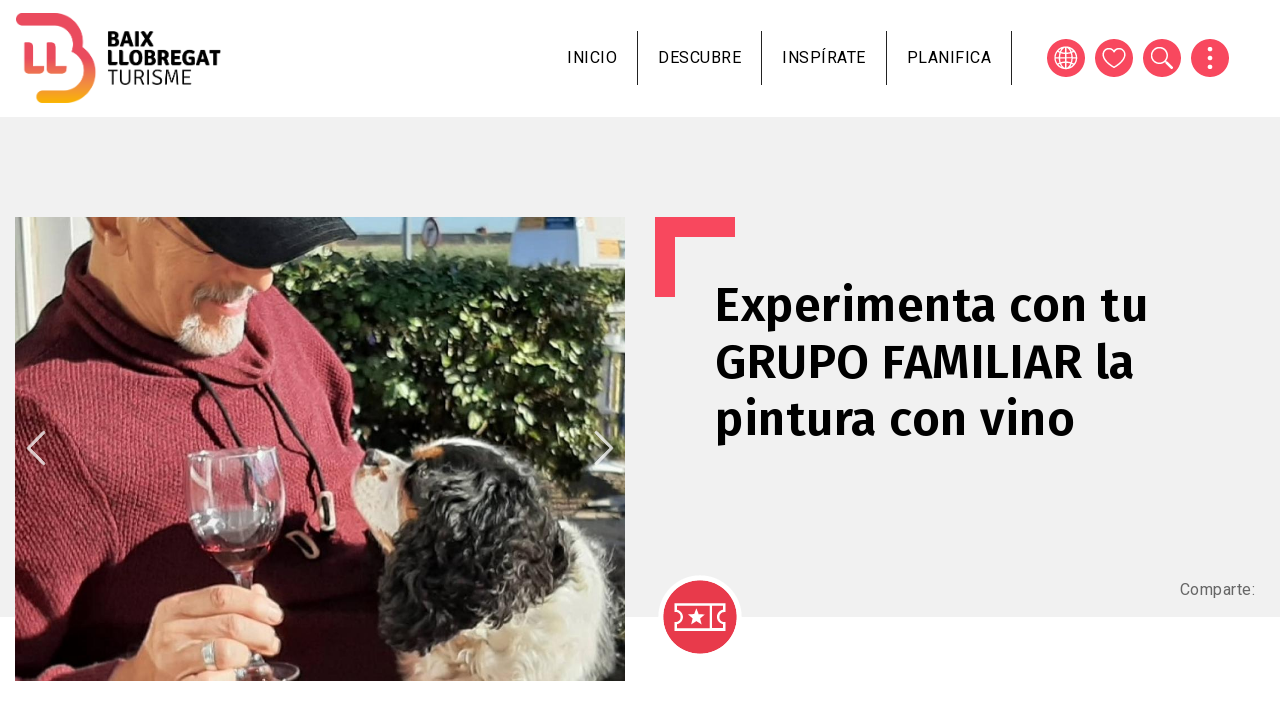

--- FILE ---
content_type: text/html; charset=UTF-8
request_url: https://www.turismebaixllobregat.com/es/propuestas/experimenta-con-tu-grupo-familiar-la-pintura-con-vino
body_size: 14394
content:
<!DOCTYPE html>
<html lang="es" dir="ltr" prefix="content: http://purl.org/rss/1.0/modules/content/  dc: http://purl.org/dc/terms/  foaf: http://xmlns.com/foaf/0.1/  og: http://ogp.me/ns#  rdfs: http://www.w3.org/2000/01/rdf-schema#  schema: http://schema.org/  sioc: http://rdfs.org/sioc/ns#  sioct: http://rdfs.org/sioc/types#  skos: http://www.w3.org/2004/02/skos/core#  xsd: http://www.w3.org/2001/XMLSchema# ">
  <head>
          <!-- Google tag (gtag.js) -->
      <script async src="https://www.googletagmanager.com/gtag/js?id=G-NHNBV21J5M"></script>
      <script>
        window.dataLayer = window.dataLayer || [];
        function gtag(){dataLayer.push(arguments);}
        gtag('js', new Date());

        gtag('config', 'G-NHNBV21J5M');
      </script>
      <script src="https://cdn.userway.org/widget.js" data-account="lbRULFF8qf"></script>
        <meta charset="utf-8" />
<meta name="description" content="La Experiencia de pintar con vino, incluye cata de vino o mosto y visita en el estudio con copa de cava de bienvenida y aperitivo de proximidad. En el estudio de arte del artista Marta Arañó &quot;Tinta  Vi&quot; de Sant Esteve Sesrovires, ubicado en la comarca del Baix Llobregat y con vinos y cavas del Penedès, visitaremos el estudio con una copa de bienvenida, realizaremos un taller de pintura con vino en familia, haremos la cata del mismo vino en que habremos pintado, (los niños continuarán con mosto de la zona) todo acompañado de un pequeño aperitivo de proximidad." />
<link rel="canonical" href="https://www.turismebaixllobregat.com/es/propuestas/experimenta-con-tu-grupo-familiar-la-pintura-con-vino" />
<link rel="icon" href="/themes/custom/tbll_bt/favicon.ico" />
<link rel="icon" sizes="16x16" href="/themes/custom/tbll_bt/images/favicons/favicon-16x16.png" />
<link rel="icon" sizes="32x32" href="/themes/custom/tbll_bt/images/favicons/favicon-32x32.png" />
<link rel="icon" sizes="96x96" href="/themes/custom/tbll_bt/images/favicons/favicon-96x96.png" />
<link rel="icon" sizes="192x192" href="/themes/custom/tbll_bt/images/favicons/favicon-192x192.png" />
<link rel="apple-touch-icon" href="/themes/custom/tbll_bt/images/favicons/apple-icon-60x60.png" />
<link rel="apple-touch-icon" sizes="72x72" href="/themes/custom/tbll_bt/images/favicons/apple-icon-72x72.png" />
<link rel="apple-touch-icon" sizes="76x76" href="/themes/custom/tbll_bt/images/favicons/apple-icon-76x76.png" />
<link rel="apple-touch-icon" sizes="114x114" href="/themes/custom/tbll_bt/images/favicons/apple-icon-114x114.png" />
<link rel="apple-touch-icon" sizes="120x120" href="/themes/custom/tbll_bt/images/favicons/apple-icon-120x120.png" />
<link rel="apple-touch-icon" sizes="144x144" href="/themes/custom/tbll_bt/images/favicons/apple-icon-144x144.png" />
<link rel="apple-touch-icon" sizes="152x152" href="/themes/custom/tbll_bt/images/favicons/apple-icon-152x152.png" />
<link rel="apple-touch-icon" sizes="180x180" href="/themes/custom/tbll_bt/images/favicons/apple-icon-180x180.png" />
<link rel="apple-touch-icon-precomposed" href="/themes/custom/tbll_bt/images/favicons/apple-icon-precomposed.png" />
<link rel="apple-touch-icon-precomposed" sizes="72x72" href="/themes/custom/tbll_bt/images/favicons/apple-icon-precomposed.png" />
<link rel="apple-touch-icon-precomposed" sizes="76x76" href="/themes/custom/tbll_bt/images/favicons/apple-icon-precomposed.png" />
<link rel="apple-touch-icon-precomposed" sizes="114x114" href="/themes/custom/tbll_bt/images/favicons/apple-icon-precomposed.png" />
<link rel="apple-touch-icon-precomposed" sizes="120x120" href="/themes/custom/tbll_bt/images/favicons/apple-icon-precomposed.png" />
<link rel="apple-touch-icon-precomposed" sizes="144x144" href="/themes/custom/tbll_bt/images/favicons/apple-icon-precomposed.png" />
<link rel="apple-touch-icon-precomposed" sizes="152x152" href="/themes/custom/tbll_bt/images/favicons/apple-icon-precomposed.png" />
<link rel="apple-touch-icon-precomposed" sizes="180x180" href="/themes/custom/tbll_bt/images/favicons/apple-icon-precomposed.png" />
<meta name="Generator" content="Drupal 9 (https://www.drupal.org)" />
<meta name="MobileOptimized" content="width" />
<meta name="HandheldFriendly" content="true" />
<meta name="viewport" content="width=device-width, initial-scale=1, shrink-to-fit=no" />
<meta http-equiv="x-ua-compatible" content="ie=edge" />
<link rel="alternate" hreflang="ca" href="https://www.turismebaixllobregat.com/ca/propostes/experimenta-amb-el-teu-grup-familiar-la-pintura-amb-vi" />
<link rel="alternate" hreflang="es" href="https://www.turismebaixllobregat.com/es/propuestas/experimenta-con-tu-grupo-familiar-la-pintura-con-vino" />
<link rel="alternate" hreflang="en" href="https://www.turismebaixllobregat.com/en/proposals/experience-painting-wine-0" />

    <title>Experimenta con tu GRUPO FAMILIAR la pintura con vino | Consorci de Turisme del Baix Llobregat</title>
    <link rel="stylesheet" media="all" href="/sites/default/files/css/css_Ielalpk60C-tYOta_OlKQ3XJZFbfO6p4P833EHt_V0I.css" />
<link rel="stylesheet" media="all" href="https://cdnjs.cloudflare.com/ajax/libs/font-awesome/4.3.0/css/font-awesome.min.css" />
<link rel="stylesheet" media="all" href="/sites/default/files/css/css_hFYjgUGVpkIdxCbqPBEnDSBVFGC0mj2jyZv9_XK9AaE.css" />
<link rel="stylesheet" media="all" href="/sites/default/files/css/css_aNL5mIvSFKCJodf1L0ro1P_zM0cypNUcHuHLHT9G6Qg.css" />
<link rel="stylesheet" media="all" href="//stackpath.bootstrapcdn.com/bootstrap/4.5.0/css/bootstrap.min.css" />
<link rel="stylesheet" media="all" href="/sites/default/files/css/css_aXy9FU4blLyR-DaaANHddLE3PHoaOxwdUKoVFOoKXdk.css" />
<link rel="stylesheet" media="print" href="/sites/default/files/css/css_Y4H_4BqmgyCtG7E7YdseTs2qvy9C34c51kBamDdgark.css" />

    
          <script>
!function(f,b,e,v,n,t,s)
{if(f.fbq)return;n=f.fbq=function(){n.callMethod?
n.callMethod.apply(n,arguments):n.queue.push(arguments)};
if(!f._fbq)f._fbq=n;n.push=n;n.loaded=!0;n.version='2.0';
n.queue=[];t=b.createElement(e);t.async=!0;
t.src=v;s=b.getElementsByTagName(e)[0];
s.parentNode.insertBefore(t,s)}(window, document,'script',
'https://connect.facebook.net/en_US/fbevents.js');
fbq('init', '2310030645839084');
fbq('track', 'PageView');
</script>
      </head>
  <body class="layout-no-sidebars page-node-7099 path-node node--type-proposals">
                                            <a href="#main-content" class="visually-hidden focusable skip-link">
      Pasar al contenido principal
    </a>
    
      <div class="dialog-off-canvas-main-canvas" data-off-canvas-main-canvas>
    <div id="page-wrapper">
  <div id="page">
    <header id="header" class="header" role="banner" aria-label="Cabecera de sitio">
                      <nav class="navbar navbar-expand-lg" id="navbar-main">
                              <a href="/es" title="Inicio" rel="home" class="navbar-brand">
              <img class="logo-white" src="/themes/custom/tbll_bt/logo-white.png" alt="Inicio" class="img-fluid d-inline-block align-top" />
        <img src="/themes/custom/tbll_bt/logo.svg" alt="Inicio" class="img-fluid d-inline-block align-top" />
            
    </a>
    <div id="block-mobilemenu" class="block block-tbll block-tbll-mobile-menu">
  
    
      <div class="content">
      
  <a href="#mmenu" id="mobile-menu-toggle" class="hamburger hamburger--squeeze" type="button">
    <span class="hamburger-box">
      <span class="hamburger-inner"></span>
    </span>
  </a>
  <nav id="mobile-menu">
    <ul>
                <li>
          <a href="/es">Inicio</a>
          </li>

                <li>
          <span>Descubre</span>
              <ul>
                    <li>
          <a href="/es/el-baix-llobregat">El Baix Llobregat</a>
              <ul>
                    <li>
          <a href="/es/municipios">Municipios</a>
          </li>

                    <li>
          <a href="/es/imprescindibles">Los imprescindibles</a>
          </li>

                    <li>
          <a href="/es/baix-llobregat-accesible">Accesibildad</a>
          </li>

                    <li>
          <a href="/es/compromiso-por-la-sostenibilidad-turistica">Compromiso para la Sostenibilidad</a>
          </li>

              </ul>
      </li>

                    <li>
          <a href="/es/naturaleza-y-deportes">Naturaleza y deportes</a>
              <ul>
                    <li>
          <a href="/es/activitats-esportives">Actividades deportivas</a>
          </li>

                    <li>
          <a href="/es/playas">Playas</a>
          </li>

                    <li>
          <a href="/es/senderismo-y-cicloturismo-0">Senderismo y cicloturismo</a>
          </li>

                    <li>
          <a href="/es/activitats-a-la-natura">Actividades en la naturaleza</a>
          </li>

                    <li>
          <a href="/es/ocio-y-adrenalina">Ocio y adrenalina</a>
          </li>

                    <li>
          <a href="/es/espacios-naturales">Espacios naturales</a>
          </li>

                    <li>
          <a href="/es/arees-de-picnic-i-barbacoa">Áreas de pícnic y barbacoa</a>
          </li>

                    <li>
          <a href="/es/parcs-jardins">Parques y jardines</a>
          </li>

                    <li>
          <a href="/es">Inaccesible</a>
          </li>

              </ul>
      </li>

                    <li>
          <a href="/es/en-familia">En familia</a>
              <ul>
                    <li>
          <a href="/es/cupones">Cupones con descuentos</a>
          </li>

                    <li>
          <a href="/es/agenda-del-mes-en-familia">Agenda del mes</a>
          </li>

                    <li>
          <a href="/es/activitats-d-oci-en-familia">Actividades de ocio</a>
          </li>

                    <li>
          <a href="/es/festes-en-familia">Ferias y fiestas</a>
          </li>

                    <li>
          <a href="/es/restaurants-en-familia">Restaurantes</a>
          </li>

                    <li>
          <a href="/es/allotjaments-familiars">Alojamientos</a>
          </li>

              </ul>
      </li>

                    <li>
          <a href="/es/ferias-y-festivales">Fiestas y eventos</a>
              <ul>
                    <li>
          <a href="/es/fires-festes-i-festivals">Ferias, fiestas y festivales</a>
          </li>

                    <li>
          <a href="/es/guia-de-loci">Guía del ocio</a>
          </li>

              </ul>
      </li>

                    <li>
          <a href="/es/gastronomia-y-enoturismo">Gastronomía y Enoturismo</a>
              <ul>
                    <li>
          <a href="/es/restaurants">Restaurantes</a>
          </li>

                    <li>
          <a href="/es/restaurantes-sabors-de-lhorta">Restaurantes Sabors de l&#039;Horta</a>
          </li>

                    <li>
          <a href="/es/mercados-payes">Mercados de payés</a>
          </li>

                    <li>
          <a href="/es/bodegas-y-cavas">Bodegas y cavas</a>
          </li>

                    <li>
          <a href="/es/rutes-i-festes-gastronomiques">Rutas y fiestas gastronómicas</a>
          </li>

                    <li>
          <a href="/es/productos-100-baix-llobregat">Productos 100% Baix Llobregat</a>
          </li>

              </ul>
      </li>

                    <li>
          <a href="/es/patrimonio-y-modernismo">Patrimonio y Modernismo</a>
              <ul>
                    <li>
          <a href="/es/gaudi-y-el-modernismo">Gaudí y el modernismo</a>
          </li>

                    <li>
          <a href="/es/ermitas-iglesias-y-monasterios">Ermitas, iglesias y monasterios</a>
          </li>

                    <li>
          <a href="/es/palacios-y-castillos">Palacios y castillos</a>
          </li>

                    <li>
          <a href="/es/museos">Museos</a>
          </li>

                    <li>
          <a href="/es/visitas-singulares">Visitas singulares</a>
          </li>

                    <li>
          <a href="/es/rutes-culturals">Rutas culturales</a>
          </li>

                    <li>
          <a href="http://rutadeltram.cat">Ruta del Tram</a>
          </li>

              </ul>
      </li>

                    <li>
          <a href="/es">Inaccesible</a>
          </li>

                    <li>
          <a href="/es/activitats-educatives">Actividades educativas</a>
          </li>

              </ul>
      </li>

                <li>
          <a href="/es/bloc">Inspírate</a>
          </li>

                <li>
          <span>Planifica</span>
              <ul>
                    <li>
          <a href="/es/allotjaments">Donde dormir</a>
          </li>

                    <li>
          <a href="/es/restaurants">Donde comer</a>
          </li>

                    <li>
          <a href="https://www.turismebaixllobregat.com/ca/guia-de-loci">Guía del ocio</a>
          </li>

                    <li>
          <a href="/es/como-llegar">Cómo llegar</a>
          </li>

                    <li>
          <a href="/es/oficinas-de-turismo-y-pit">Oficinas de Turismo y PIT</a>
          </li>

                    <li>
          <a href="/es/telefonos-de-interes">Teléfonos de interés</a>
          </li>

              </ul>
      </li>

                <li>
          <a href="/es">Inaccesible</a>
          </li>

          </ul>
  </nav>

    </div>
  </div>


                          <button class="navbar-toggler navbar-toggler-right" type="button" data-toggle="collapse" data-target="#CollapsingNavbar" aria-controls="CollapsingNavbar" aria-expanded="false" aria-label="Toggle navigation"><span class="navbar-toggler-icon"></span></button>
              <div class="collapse navbar-collapse" id="CollapsingNavbar">
                  <div id="block-navegacioprincipal" class="block block-tb-megamenu block-tb-megamenu-menu-blockmain">
  
    
      <div class="content">
      <div  class="tb-megamenu tb-megamenu-main" role="navigation" aria-label="Navegación principal">
      <button data-target=".nav-collapse" data-toggle="collapse" class="btn btn-navbar tb-megamenu-button" type="button">
      <i class="fa fa-reorder"></i>
    </button>
    <div class="nav-collapse  always-show">
    <ul  class="tb-megamenu-nav nav level-0 items-5" role="list" >
        <li  class="tb-megamenu-item level-1 mega" data-id="standard.front_page" data-level="1" data-type="menu_item" data-class="" data-xicon="" data-caption="" data-alignsub="" data-group="0" data-hidewcol="0" data-hidesub="0" data-label="Inici" aria-level="1" >
      <a href="/es" >
          Inicio
          </a>
  
</li>

            <li  class="tb-megamenu-item level-1 mega mega-align-center dropdown" data-id="menu_link_content:121e36c0-da14-4f97-b172-9f1320ec3fa7" data-level="1" data-type="menu_item" data-class="" data-xicon="" data-caption="" data-alignsub="center" data-group="0" data-hidewcol="0" data-hidesub="0" data-label="Descobreix" aria-level="1" >
      <span class="dropdown-toggle tb-megamenu-no-link" aria-expanded="false" tabindex="0">
          Descubre
          <span class="caret"></span>
          </span>
  <div  class="tb-megamenu-submenu dropdown-menu mega-dropdown-menu nav-child" data-class="" data-width="1000" style="width: 1000px;" role="list">
  <div class="mega-dropdown-inner">
          <div  class="tb-megamenu-row row-fluid">
      <div  class="tb-megamenu-column span4 mega-col-nav" data-class="" data-width="4" data-hidewcol="" id="tb-megamenu-column-1">
  <div class="tb-megamenu-column-inner mega-inner clearfix">
               <ul  class="tb-megamenu-subnav mega-nav level-1 items-2" role="list">
        <li  class="tb-megamenu-item level-2 mega mega-group" data-id="menu_link_content:a5ee5fd4-2dbd-4fc0-bc94-783c1b115deb" data-level="2" data-type="menu_item" data-class="" data-xicon="" data-caption="" data-alignsub="" data-group="1" data-hidewcol="0" data-hidesub="0" data-label="El Baix Llobregat" aria-level="2" >
      <a href="/es/el-baix-llobregat"  class="mega-group-title" aria-expanded="false">
          El Baix Llobregat
          <span class="caret"></span>
          </a>
  <div  class="tb-megamenu-submenu mega-group-ct nav-child" data-class="" data-width="" role="list">
  <div class="mega-dropdown-inner">
          <div  class="tb-megamenu-row row-fluid">
      <div  class="tb-megamenu-column span12 mega-col-nav" data-class="" data-width="12" data-hidewcol="0" id="tb-megamenu-column-2">
  <div class="tb-megamenu-column-inner mega-inner clearfix">
               <ul  class="tb-megamenu-subnav mega-nav level-2 items-4" role="list">
        <li  class="tb-megamenu-item level-3 mega" data-id="menu_link_content:bb52656b-1a25-4f66-af51-c9abd22f9546" data-level="3" data-type="menu_item" data-class="" data-xicon="" data-caption="" data-alignsub="" data-group="0" data-hidewcol="0" data-hidesub="0" data-label="Municipis" aria-level="3" >
      <a href="/es/municipios" >
          Municipios
          </a>
  
</li>

        <li  class="tb-megamenu-item level-3 mega" data-id="menu_link_content:4ae2716b-73c1-4ba2-9937-b9d7db607ecd" data-level="3" data-type="menu_item" data-class="" data-xicon="" data-caption="" data-alignsub="" data-group="0" data-hidewcol="0" data-hidesub="0" data-label="Imprescindibles" aria-level="3" >
      <a href="/es/imprescindibles" >
          Los imprescindibles
          </a>
  
</li>

        <li  class="tb-megamenu-item level-3 mega" data-id="menu_link_content:bad920b0-7c16-4b33-9025-b1465453d20a" data-level="3" data-type="menu_item" data-class="" data-xicon="" data-caption="" data-alignsub="" data-group="0" data-hidewcol="0" data-hidesub="0" data-label="" aria-level="3" >
      <a href="/es/baix-llobregat-accesible" >
          Accesibildad
          </a>
  
</li>

        <li  class="tb-megamenu-item level-3 mega" data-id="menu_link_content:7c964564-3e31-48cc-89fb-82e2e61bbacd" data-level="3" data-type="menu_item" data-class="" data-xicon="" data-caption="" data-alignsub="" data-group="0" data-hidewcol="0" data-hidesub="0" data-label="Compromís per la sostenibilitat Biosphere" aria-level="3" >
      <a href="/es/compromiso-por-la-sostenibilidad-turistica" >
          Compromiso para la Sostenibilidad
          </a>
  
</li>

  </ul>

      </div>
</div>

  </div>

      </div>
</div>

</li>

        <li  class="tb-megamenu-item level-2 mega mega-group" data-id="menu_link_content:db14fa98-3f2e-413e-a1e1-0491681813d2" data-level="2" data-type="menu_item" data-class="" data-xicon="" data-caption="" data-alignsub="" data-group="1" data-hidewcol="0" data-hidesub="0" data-label="Natura i esports" aria-level="2" >
      <a href="/es/naturaleza-y-deportes"  class="mega-group-title" aria-expanded="false">
          Naturaleza y deportes
          <span class="caret"></span>
          </a>
  <div  class="tb-megamenu-submenu mega-group-ct nav-child" data-class="" data-width="" role="list">
  <div class="mega-dropdown-inner">
          <div  class="tb-megamenu-row row-fluid">
      <div  class="tb-megamenu-column span12 mega-col-nav" data-class="" data-width="12" data-hidewcol="0" id="tb-megamenu-column-3">
  <div class="tb-megamenu-column-inner mega-inner clearfix">
               <ul  class="tb-megamenu-subnav mega-nav level-2 items-9" role="list">
        <li  class="tb-megamenu-item level-3 mega" data-id="menu_link_content:ff481ac8-f2d0-4c9f-9347-e8e257ab0694" data-level="3" data-type="menu_item" data-class="" data-xicon="" data-caption="" data-alignsub="" data-group="0" data-hidewcol="0" data-hidesub="0" data-label="Activitats esportives" aria-level="3" >
      <a href="/es/activitats-esportives" >
          Actividades deportivas
          </a>
  
</li>

        <li  class="tb-megamenu-item level-3 mega" data-id="menu_link_content:860b549c-4300-4bb2-a2c8-68e9ee45b98d" data-level="3" data-type="menu_item" data-class="" data-xicon="" data-caption="" data-alignsub="" data-group="0" data-hidewcol="0" data-hidesub="0" data-label="Platges" aria-level="3" >
      <a href="/es/playas" >
          Playas
          </a>
  
</li>

        <li  class="tb-megamenu-item level-3 mega" data-id="menu_link_content:a212d84e-d4b3-4bec-9f13-602f61aac523" data-level="3" data-type="menu_item" data-class="" data-xicon="" data-caption="" data-alignsub="" data-group="0" data-hidewcol="0" data-hidesub="0" data-label="" aria-level="3" >
      <a href="/es/senderismo-y-cicloturismo-0" >
          Senderismo y cicloturismo
          </a>
  
</li>

        <li  class="tb-megamenu-item level-3 mega" data-id="menu_link_content:3eafb37d-6021-4341-bf85-7505419e98f5" data-level="3" data-type="menu_item" data-class="" data-xicon="" data-caption="" data-alignsub="" data-group="0" data-hidewcol="0" data-hidesub="0" data-label="Activitats a la natura" aria-level="3" >
      <a href="/es/activitats-a-la-natura" >
          Actividades en la naturaleza
          </a>
  
</li>

        <li  class="tb-megamenu-item level-3 mega" data-id="menu_link_content:2f1aaa7e-8274-4fc1-af56-e664d395cbd7" data-level="3" data-type="menu_item" data-class="" data-xicon="" data-caption="" data-alignsub="" data-group="0" data-hidewcol="0" data-hidesub="0" data-label="Oci i adrenalina" aria-level="3" >
      <a href="/es/ocio-y-adrenalina" >
          Ocio y adrenalina
          </a>
  
</li>

        <li  class="tb-megamenu-item level-3 mega" data-id="menu_link_content:1a401b8d-2655-4934-b356-58deb534b39c" data-level="3" data-type="menu_item" data-class="" data-xicon="" data-caption="" data-alignsub="" data-group="0" data-hidewcol="0" data-hidesub="0" data-label="Espais naturals" aria-level="3" >
      <a href="/es/espacios-naturales" >
          Espacios naturales
          </a>
  
</li>

        <li  class="tb-megamenu-item level-3 mega" data-id="menu_link_content:a1369aa3-b944-4b9b-a4a7-2dfd4849a87a" data-level="3" data-type="menu_item" data-class="" data-xicon="" data-caption="" data-alignsub="" data-group="0" data-hidewcol="0" data-hidesub="0" data-label="Àrees de pícnic i barbacoa" aria-level="3" >
      <a href="/es/arees-de-picnic-i-barbacoa" >
          Áreas de pícnic y barbacoa
          </a>
  
</li>

        <li  class="tb-megamenu-item level-3 mega" data-id="menu_link_content:0fa106e4-04c1-4665-82f2-21bd642623ab" data-level="3" data-type="menu_item" data-class="" data-xicon="" data-caption="" data-alignsub="" data-group="0" data-hidewcol="0" data-hidesub="0" data-label="Parcs i jardins" aria-level="3" >
      <a href="/es/parcs-jardins" >
          Parques y jardines
          </a>
  
</li>

        <li  class="tb-megamenu-item level-3 mega" data-id="menu_link_content:0414759c-7377-4251-b179-fa1b8fa5726f" data-level="3" data-type="menu_item" data-class="" data-xicon="" data-caption="" data-alignsub="" data-group="0" data-hidewcol="0" data-hidesub="0" data-label="" aria-level="3" >
      <a href="/es/los-siete-balcones-de-montserrat" >
          Set Balcons de Montserrat
          </a>
  
</li>

  </ul>

      </div>
</div>

  </div>

      </div>
</div>

</li>

  </ul>

      </div>
</div>

      <div  class="tb-megamenu-column span4 mega-col-nav" data-class="" data-width="4" data-hidewcol="" id="tb-megamenu-column-4">
  <div class="tb-megamenu-column-inner mega-inner clearfix">
               <ul  class="tb-megamenu-subnav mega-nav level-1 items-3" role="list">
        <li  class="tb-megamenu-item level-2 mega mega-group" data-id="menu_link_content:219ffb8c-96ed-4af1-93aa-dfe86f898bdc" data-level="2" data-type="menu_item" data-class="" data-xicon="" data-caption="" data-alignsub="" data-group="1" data-hidewcol="0" data-hidesub="0" data-label="En família" aria-level="2" >
      <a href="/es/en-familia"  class="mega-group-title" aria-expanded="false">
          En familia
          <span class="caret"></span>
          </a>
  <div  class="tb-megamenu-submenu mega-group-ct nav-child" data-class="" data-width="" role="list">
  <div class="mega-dropdown-inner">
          <div  class="tb-megamenu-row row-fluid">
      <div  class="tb-megamenu-column span12 mega-col-nav" data-class="" data-width="12" data-hidewcol="0" id="tb-megamenu-column-5">
  <div class="tb-megamenu-column-inner mega-inner clearfix">
               <ul  class="tb-megamenu-subnav mega-nav level-2 items-6" role="list">
        <li  class="tb-megamenu-item level-3 mega" data-id="menu_link_content:751c5880-e5f7-44cf-a301-b3122835b0e2" data-level="3" data-type="menu_item" data-class="" data-xicon="" data-caption="" data-alignsub="" data-group="0" data-hidewcol="0" data-hidesub="0" data-label="Cupons amb descomptes" aria-level="3" >
      <a href="/es/cupones" >
          Cupones con descuentos
          </a>
  
</li>

        <li  class="tb-megamenu-item level-3 mega" data-id="menu_link_content:45bef824-44cf-44d9-b53d-ddef5b141c9b" data-level="3" data-type="menu_item" data-class="" data-xicon="" data-caption="" data-alignsub="" data-group="0" data-hidewcol="0" data-hidesub="0" data-label="Agenda del mes" aria-level="3" >
      <a href="/es/agenda-del-mes-en-familia" >
          Agenda del mes
          </a>
  
</li>

        <li  class="tb-megamenu-item level-3 mega" data-id="menu_link_content:0e4ffea1-18da-484e-a941-3148b6246355" data-level="3" data-type="menu_item" data-class="" data-xicon="" data-caption="" data-alignsub="" data-group="0" data-hidewcol="0" data-hidesub="0" data-label="Activitats d&amp;amp;amp;amp;amp;amp;amp;amp;amp;amp;amp;amp;amp;amp;amp;amp;amp;amp;amp;amp;amp;amp;amp;amp;amp;amp;amp;#039;oci" aria-level="3" >
      <a href="/es/activitats-d-oci-en-familia" >
          Actividades de ocio
          </a>
  
</li>

        <li  class="tb-megamenu-item level-3 mega" data-id="menu_link_content:e022daaf-7c3e-4599-8771-d4ab9a1e8ead" data-level="3" data-type="menu_item" data-class="" data-xicon="" data-caption="" data-alignsub="" data-group="0" data-hidewcol="0" data-hidesub="0" data-label="Fires i festes" aria-level="3" >
      <a href="/es/festes-en-familia" >
          Ferias y fiestas
          </a>
  
</li>

        <li  class="tb-megamenu-item level-3 mega" data-id="menu_link_content:dfaf16f0-dba3-4aad-bde4-ad4a3902a80a" data-level="3" data-type="menu_item" data-class="" data-xicon="" data-caption="" data-alignsub="" data-group="0" data-hidewcol="0" data-hidesub="0" data-label="Restaurants" aria-level="3" >
      <a href="/es/restaurants-en-familia" >
          Restaurantes
          </a>
  
</li>

        <li  class="tb-megamenu-item level-3 mega" data-id="menu_link_content:e0674abe-bd7b-4e30-98fe-90e059f71d72" data-level="3" data-type="menu_item" data-class="" data-xicon="" data-caption="" data-alignsub="" data-group="0" data-hidewcol="0" data-hidesub="0" data-label="Allotjaments" aria-level="3" >
      <a href="/es/allotjaments-familiars" >
          Alojamientos
          </a>
  
</li>

  </ul>

      </div>
</div>

  </div>

      </div>
</div>

</li>

        <li  class="tb-megamenu-item level-2 mega mega-group" data-id="menu_link_content:3ebefdaa-38e1-4d8b-8e3c-4e1bbb9b5dbf" data-level="2" data-type="menu_item" data-class="" data-xicon="" data-caption="" data-alignsub="" data-group="1" data-hidewcol="0" data-hidesub="0" data-label="" aria-level="2" >
      <a href="/es/ferias-y-festivales"  class="mega-group-title" aria-expanded="false">
          Fiestas y eventos
          <span class="caret"></span>
          </a>
  <div  class="tb-megamenu-submenu mega-group-ct nav-child" data-class="" data-width="" role="list">
  <div class="mega-dropdown-inner">
          <div  class="tb-megamenu-row row-fluid">
      <div  class="tb-megamenu-column span12 mega-col-nav" data-class="" data-width="12" data-hidewcol="0" id="tb-megamenu-column-6">
  <div class="tb-megamenu-column-inner mega-inner clearfix">
               <ul  class="tb-megamenu-subnav mega-nav level-2 items-2" role="list">
        <li  class="tb-megamenu-item level-3 mega" data-id="menu_link_content:12a71686-b226-4122-82c7-7bd3de2e9eeb" data-level="3" data-type="menu_item" data-class="" data-xicon="" data-caption="" data-alignsub="" data-group="0" data-hidewcol="0" data-hidesub="0" data-label="" aria-level="3" >
      <a href="/es/fires-festes-i-festivals" >
          Ferias, fiestas y festivales
          </a>
  
</li>

        <li  class="tb-megamenu-item level-3 mega" data-id="menu_link_content:37007297-cbe2-4426-a72a-ad7ad58ce9ae" data-level="3" data-type="menu_item" data-class="" data-xicon="" data-caption="" data-alignsub="" data-group="0" data-hidewcol="0" data-hidesub="0" data-label="Guia de l&amp;amp;amp;amp;amp;amp;amp;amp;amp;amp;amp;amp;amp;amp;amp;amp;amp;amp;amp;amp;amp;amp;amp;amp;amp;amp;amp;#039;oci" aria-level="3" >
      <a href="/es/guia-de-loci" >
          Guía del ocio
          </a>
  
</li>

  </ul>

      </div>
</div>

  </div>

      </div>
</div>

</li>

        <li  class="tb-megamenu-item level-2 mega mega-group" data-id="menu_link_content:c7364b74-a893-4d57-bb51-77e6bf7bc7d6" data-level="2" data-type="menu_item" data-class="" data-xicon="" data-caption="" data-alignsub="" data-group="1" data-hidewcol="0" data-hidesub="0" data-label="Gastronomia i Enoturisme" aria-level="2" >
      <a href="/es/gastronomia-y-enoturismo"  class="mega-group-title" aria-expanded="false">
          Gastronomía y Enoturismo
          <span class="caret"></span>
          </a>
  <div  class="tb-megamenu-submenu mega-group-ct nav-child" data-class="" data-width="" role="list">
  <div class="mega-dropdown-inner">
          <div  class="tb-megamenu-row row-fluid">
      <div  class="tb-megamenu-column span12 mega-col-nav" data-class="" data-width="12" data-hidewcol="0" id="tb-megamenu-column-7">
  <div class="tb-megamenu-column-inner mega-inner clearfix">
               <ul  class="tb-megamenu-subnav mega-nav level-2 items-6" role="list">
        <li  class="tb-megamenu-item level-3 mega" data-id="menu_link_content:5e4ebb27-1a4c-4ee4-9c0f-7f63d2afe2c6" data-level="3" data-type="menu_item" data-class="" data-xicon="" data-caption="" data-alignsub="" data-group="0" data-hidewcol="0" data-hidesub="0" data-label="Restaurants" aria-level="3" >
      <a href="/es/restaurants" >
          Restaurantes
          </a>
  
</li>

        <li  class="tb-megamenu-item level-3 mega" data-id="menu_link_content:69f8814b-6ecd-43ac-9598-37be43bcc25c" data-level="3" data-type="menu_item" data-class="" data-xicon="" data-caption="" data-alignsub="" data-group="0" data-hidewcol="0" data-hidesub="0" data-label="Restaurants Sabors de l&amp;amp;amp;amp;amp;amp;amp;amp;amp;amp;amp;amp;amp;amp;amp;amp;amp;amp;amp;amp;amp;amp;amp;amp;amp;amp;amp;#039;Horta" aria-level="3" >
      <a href="/es/restaurantes-sabors-de-lhorta" >
          Restaurantes Sabors de l&#039;Horta
          </a>
  
</li>

        <li  class="tb-megamenu-item level-3 mega" data-id="menu_link_content:faa06dd2-6ba5-4bb1-9233-2593ad7cef46" data-level="3" data-type="menu_item" data-class="" data-xicon="" data-caption="" data-alignsub="" data-group="0" data-hidewcol="0" data-hidesub="0" data-label="Mercats de pagès" aria-level="3" >
      <a href="/es/mercados-payes" >
          Mercados de payés
          </a>
  
</li>

        <li  class="tb-megamenu-item level-3 mega" data-id="menu_link_content:889eb470-3db8-4789-8965-608577816cf5" data-level="3" data-type="menu_item" data-class="" data-xicon="" data-caption="" data-alignsub="" data-group="0" data-hidewcol="0" data-hidesub="0" data-label="Cellers i caves" aria-level="3" >
      <a href="/es/bodegas-y-cavas" >
          Bodegas y cavas
          </a>
  
</li>

        <li  class="tb-megamenu-item level-3 mega" data-id="menu_link_content:dd9bf18b-c877-49a4-9998-60167e7b9a1b" data-level="3" data-type="menu_item" data-class="" data-xicon="" data-caption="" data-alignsub="" data-group="0" data-hidewcol="0" data-hidesub="0" data-label="Rutes i festes gastronòmiques" aria-level="3" >
      <a href="/es/rutes-i-festes-gastronomiques" >
          Rutas y fiestas gastronómicas
          </a>
  
</li>

        <li  class="tb-megamenu-item level-3 mega" data-id="menu_link_content:fd4aca9e-f9e3-4c1e-a8da-bc907664efd7" data-level="3" data-type="menu_item" data-class="" data-xicon="" data-caption="" data-alignsub="" data-group="0" data-hidewcol="0" data-hidesub="0" data-label="Productes 100% Baix Llobregat" aria-level="3" >
      <a href="/es/productos-100-baix-llobregat" >
          Productos 100% Baix Llobregat
          </a>
  
</li>

  </ul>

      </div>
</div>

  </div>

      </div>
</div>

</li>

  </ul>

      </div>
</div>

      <div  class="tb-megamenu-column span4 mega-col-nav" data-class="" data-width="4" data-hidewcol="" id="tb-megamenu-column-8">
  <div class="tb-megamenu-column-inner mega-inner clearfix">
               <ul  class="tb-megamenu-subnav mega-nav level-1 items-3" role="list">
        <li  class="tb-megamenu-item level-2 mega mega-group" data-id="menu_link_content:4fdb3391-5559-4464-b02e-bf4c68ce6056" data-level="2" data-type="menu_item" data-class="" data-xicon="" data-caption="" data-alignsub="" data-group="1" data-hidewcol="0" data-hidesub="0" data-label="Patrimoni i Modernisme" aria-level="2" >
      <a href="/es/patrimonio-y-modernismo"  class="mega-group-title" aria-expanded="false">
          Patrimonio y Modernismo
          <span class="caret"></span>
          </a>
  <div  class="tb-megamenu-submenu mega-group-ct nav-child" data-class="" data-width="" role="list">
  <div class="mega-dropdown-inner">
          <div  class="tb-megamenu-row row-fluid">
      <div  class="tb-megamenu-column span12 mega-col-nav" data-class="" data-width="12" data-hidewcol="0" id="tb-megamenu-column-9">
  <div class="tb-megamenu-column-inner mega-inner clearfix">
               <ul  class="tb-megamenu-subnav mega-nav level-2 items-7" role="list">
        <li  class="tb-megamenu-item level-3 mega" data-id="menu_link_content:31ac0205-6ad1-4493-9b7c-34a21d4c7064" data-level="3" data-type="menu_item" data-class="" data-xicon="" data-caption="" data-alignsub="" data-group="0" data-hidewcol="0" data-hidesub="0" data-label="Gaudí i el Modernisme" aria-level="3" >
      <a href="/es/gaudi-y-el-modernismo" >
          Gaudí y el modernismo
          </a>
  
</li>

        <li  class="tb-megamenu-item level-3 mega" data-id="menu_link_content:0761218e-9a87-4546-825c-a4235567536c" data-level="3" data-type="menu_item" data-class="" data-xicon="" data-caption="" data-alignsub="" data-group="0" data-hidewcol="0" data-hidesub="0" data-label="Ermites, esglésies i monestirs" aria-level="3" >
      <a href="/es/ermitas-iglesias-y-monasterios" >
          Ermitas, iglesias y monasterios
          </a>
  
</li>

        <li  class="tb-megamenu-item level-3 mega" data-id="menu_link_content:5a649c22-4ed3-4971-bbc4-d5e2ee4c1acc" data-level="3" data-type="menu_item" data-class="" data-xicon="" data-caption="" data-alignsub="" data-group="0" data-hidewcol="0" data-hidesub="0" data-label="Palaus i castells" aria-level="3" >
      <a href="/es/palacios-y-castillos" >
          Palacios y castillos
          </a>
  
</li>

        <li  class="tb-megamenu-item level-3 mega" data-id="menu_link_content:3a2eb343-63af-4047-8bc7-792da182ff47" data-level="3" data-type="menu_item" data-class="" data-xicon="" data-caption="" data-alignsub="" data-group="0" data-hidewcol="0" data-hidesub="0" data-label="Museus" aria-level="3" >
      <a href="/es/museos" >
          Museos
          </a>
  
</li>

        <li  class="tb-megamenu-item level-3 mega" data-id="menu_link_content:3b57468b-a720-42bd-8f59-ab1a1008824d" data-level="3" data-type="menu_item" data-class="" data-xicon="" data-caption="" data-alignsub="" data-group="0" data-hidewcol="0" data-hidesub="0" data-label="Visites singulars" aria-level="3" >
      <a href="/es/visitas-singulares" >
          Visitas singulares
          </a>
  
</li>

        <li  class="tb-megamenu-item level-3 mega" data-id="menu_link_content:8bfeaa5f-0e0f-45d0-a040-505db7680b12" data-level="3" data-type="menu_item" data-class="" data-xicon="" data-caption="" data-alignsub="" data-group="0" data-hidewcol="0" data-hidesub="0" data-label="Rutes culturals" aria-level="3" >
      <a href="/es/rutes-culturals" >
          Rutas culturales
          </a>
  
</li>

        <li  class="tb-megamenu-item level-3 mega" data-id="menu_link_content:44db151b-4fb5-47d5-813c-6ed0ceb4ef1a" data-level="3" data-type="menu_item" data-class="" data-xicon="" data-caption="" data-alignsub="" data-group="0" data-hidewcol="0" data-hidesub="0" data-label="Ruta del Tram" aria-level="3" >
      <a href="http://rutadeltram.cat" >
          Ruta del Tram
          </a>
  
</li>

  </ul>

      </div>
</div>

  </div>

      </div>
</div>

</li>

        <li  class="tb-megamenu-item level-2 mega mega-group hidden" data-id="menu_link_content:3b0b95b0-bb53-4dde-af7d-cf80550b0578" data-level="2" data-type="menu_item" data-class="" data-xicon="" data-caption="" data-alignsub="" data-group="1" data-hidewcol="0" data-hidesub="0" data-label="" aria-level="2" >
      <a href="/es/node/14877"  class="mega-group-title" aria-expanded="false">
          Plans Silver
          <span class="caret"></span>
          </a>
  <div  class="tb-megamenu-submenu mega-group-ct nav-child" data-class="" data-width="" role="list">
  <div class="mega-dropdown-inner">
          <div  class="tb-megamenu-row row-fluid">
      <div  class="tb-megamenu-column span12 mega-col-nav" data-class="" data-width="12" data-hidewcol="0" id="tb-megamenu-column-9">
  <div class="tb-megamenu-column-inner mega-inner clearfix">
               <ul  class="tb-megamenu-subnav mega-nav level-2 items-5" role="list">
        <li  class="tb-megamenu-item level-3 mega" data-id="menu_link_content:152a4fb4-4a43-4d01-90ca-afbb59cb283e" data-level="3" data-type="menu_item" data-class="" data-xicon="" data-caption="" data-alignsub="" data-group="0" data-hidewcol="0" data-hidesub="0" data-label="" aria-level="3" >
      <a href="/es/activitats-turisme-silver?f%5B0%5D=senior_category%3A613" >
          Excursions de natura
          </a>
  
</li>

        <li  class="tb-megamenu-item level-3 mega" data-id="menu_link_content:4ffbe979-012f-4b65-898e-c588c45ca8a8" data-level="3" data-type="menu_item" data-class="" data-xicon="" data-caption="" data-alignsub="" data-group="0" data-hidewcol="0" data-hidesub="0" data-label="" aria-level="3" >
      <a href="/es/activitats-turisme-silver?f%5B0%5D=senior_category%3A614" >
          Visites culturals
          </a>
  
</li>

        <li  class="tb-megamenu-item level-3 mega" data-id="menu_link_content:dc3216a3-eb91-4087-b81a-bfafe58fdad1" data-level="3" data-type="menu_item" data-class="" data-xicon="" data-caption="" data-alignsub="" data-group="0" data-hidewcol="0" data-hidesub="0" data-label="" aria-level="3" >
      <a href="/es/activitats-turisme-silver?f%5B0%5D=senior_category%3A615" >
          Experiències gastronòmiques
          </a>
  
</li>

        <li  class="tb-megamenu-item level-3 mega" data-id="menu_link_content:fceaf134-e765-4248-a1e5-ff33d3412543" data-level="3" data-type="menu_item" data-class="" data-xicon="" data-caption="" data-alignsub="" data-group="0" data-hidewcol="0" data-hidesub="0" data-label="" aria-level="3" >
      <a href="/es/activitats-turisme-silver?f%5B0%5D=senior_category%3A616" >
          Entrades espectacles
          </a>
  
</li>

        <li  class="tb-megamenu-item level-3 mega" data-id="menu_link_content:aee9122a-5959-421d-a45a-8b974fb0f4d2" data-level="3" data-type="menu_item" data-class="" data-xicon="" data-caption="" data-alignsub="" data-group="0" data-hidewcol="0" data-hidesub="0" data-label="" aria-level="3" >
      <a href="/es/activitats-turisme-silver?f%5B0%5D=senior_category%3A617" >
          Tallers i artesania
          </a>
  
</li>

  </ul>

      </div>
</div>

  </div>

      </div>
</div>

</li>

        <li  class="tb-megamenu-item level-2 mega as-group hidden-en hidden-fr" data-id="menu_link_content:760da1ab-86eb-4dad-bd7e-c1acc5efd949" data-level="2" data-type="menu_item" data-class="as-group hidden-en hidden-fr" data-xicon="" data-caption="" data-alignsub="" data-group="0" data-hidewcol="0" data-hidesub="0" data-label="Activitats educatives" aria-level="2" >
      <a href="/es/activitats-educatives" >
          Actividades educativas
          </a>
  
</li>

  </ul>

      </div>
</div>

  </div>

      </div>
</div>

</li>

        <li  class="tb-megamenu-item level-1 mega hidden-en hidden-fr" data-id="menu_link_content:ac3f191d-c7a8-4ff8-8cd4-903fee652a2a" data-level="1" data-type="menu_item" data-class="hidden-en hidden-fr" data-xicon="" data-caption="" data-alignsub="" data-group="0" data-hidewcol="0" data-hidesub="0" data-label="Inspira&amp;amp;amp;amp;amp;amp;amp;amp;amp;amp;amp;amp;amp;amp;amp;amp;amp;amp;amp;amp;amp;amp;amp;amp;amp;amp;amp;#039;t" aria-level="1" >
      <a href="/es/bloc" >
          Inspírate
          </a>
  
</li>

            <li  class="tb-megamenu-item level-1 mega mega-align-center dropdown" data-id="menu_link_content:be5d3ef8-7574-4bae-8534-6fa0e673f7b8" data-level="1" data-type="menu_item" data-class="" data-xicon="" data-caption="" data-alignsub="center" data-group="0" data-hidewcol="0" data-hidesub="0" data-label="Planifica" aria-level="1" >
      <span class="dropdown-toggle tb-megamenu-no-link" aria-expanded="false" tabindex="0">
          Planifica
          <span class="caret"></span>
          </span>
  <div  class="tb-megamenu-submenu dropdown-menu mega-dropdown-menu nav-child" data-class="" data-width="" role="list">
  <div class="mega-dropdown-inner">
          <div  class="tb-megamenu-row row-fluid">
      <div  class="tb-megamenu-column span12 mega-col-nav" data-class="" data-width="12" data-hidewcol="0" id="tb-megamenu-column-9">
  <div class="tb-megamenu-column-inner mega-inner clearfix">
               <ul  class="tb-megamenu-subnav mega-nav level-1 items-6" role="list">
        <li  class="tb-megamenu-item level-2 mega" data-id="menu_link_content:816eff1d-0e45-4c8a-b83a-f1a64269caa3" data-level="2" data-type="menu_item" data-class="" data-xicon="" data-caption="" data-alignsub="" data-group="0" data-hidewcol="0" data-hidesub="0" data-label="On dormir" aria-level="2" >
      <a href="/es/allotjaments" >
          Donde dormir
          </a>
  
</li>

        <li  class="tb-megamenu-item level-2 mega" data-id="menu_link_content:cffe5408-5ab3-478a-8254-744d9cef79ef" data-level="2" data-type="menu_item" data-class="" data-xicon="" data-caption="" data-alignsub="" data-group="0" data-hidewcol="0" data-hidesub="0" data-label="On menjar" aria-level="2" >
      <a href="/es/restaurants" >
          Donde comer
          </a>
  
</li>

        <li  class="tb-megamenu-item level-2 mega hidden-es hidden-en hidden-fr" data-id="menu_link_content:66825734-1d26-4f72-b5be-86d1dabdf5cd" data-level="2" data-type="menu_item" data-class="hidden-es hidden-en hidden-fr" data-xicon="" data-caption="" data-alignsub="" data-group="0" data-hidewcol="0" data-hidesub="0" data-label="Guia de l&amp;amp;amp;amp;amp;amp;amp;amp;amp;amp;amp;amp;amp;amp;amp;amp;amp;amp;amp;amp;amp;amp;amp;amp;amp;amp;amp;#039;oci" aria-level="2" >
      <a href="https://www.turismebaixllobregat.com/ca/guia-de-loci" >
          Guía del ocio
          </a>
  
</li>

        <li  class="tb-megamenu-item level-2 mega" data-id="menu_link_content:d51154c1-c717-438b-b738-d764869d96ad" data-level="2" data-type="menu_item" data-class="" data-xicon="" data-caption="" data-alignsub="" data-group="0" data-hidewcol="0" data-hidesub="0" data-label="Com arribar" aria-level="2" >
      <a href="/es/como-llegar" >
          Cómo llegar
          </a>
  
</li>

        <li  class="tb-megamenu-item level-2 mega" data-id="menu_link_content:d267d8b8-cbc0-4b31-8dfc-7813f0565aab" data-level="2" data-type="menu_item" data-class="" data-xicon="" data-caption="" data-alignsub="" data-group="0" data-hidewcol="0" data-hidesub="0" data-label="Oficines de Turisme i PIT" aria-level="2" >
      <a href="/es/oficinas-de-turismo-y-pit" >
          Oficinas de Turismo y PIT
          </a>
  
</li>

        <li  class="tb-megamenu-item level-2 mega" data-id="menu_link_content:9e57a2bc-cc57-4973-9070-f452ea3f4cc3" data-level="2" data-type="menu_item" data-class="" data-xicon="" data-caption="" data-alignsub="" data-group="0" data-hidewcol="0" data-hidesub="0" data-label="Telèfons d&amp;amp;amp;amp;amp;amp;amp;amp;amp;amp;amp;amp;amp;amp;amp;amp;amp;amp;amp;amp;amp;amp;amp;amp;amp;amp;amp;#039;interès" aria-level="2" >
      <a href="/es/telefonos-de-interes" >
          Teléfonos de interés
          </a>
  
</li>

  </ul>

      </div>
</div>

  </div>

      </div>
</div>

</li>

        <li  class="tb-megamenu-item level-1 mega hidden" data-id="menu_link_content:1c48c3d2-093e-4690-b013-c9867882a270" data-level="1" data-type="menu_item" data-class="" data-xicon="" data-caption="" data-alignsub="" data-group="0" data-hidewcol="0" data-hidesub="0" data-label="" aria-level="1" >
      <a href="/es/node/14877" >
          Plans silver
          </a>
  
</li>

  </ul>

      </div>
  </div>

    </div>
  </div>
<div id="block-tbll-icons" class="block block-tbll block-tbll-icons">
  
    
      <div class="content">
      <div class="tbll-icons">
      <div class="language-toggle icon">
      <a href="#" class="toggle"><img alt="languages" src="/modules/custom/tbll/assets/images/idioma.png"></a>
      <div class="languages-container">
        <div class="language-switcher-language-url block block-language block-language-blocklanguage-interface" role="navigation">
  
    
      <div class="content">
      

  <nav class="links nav links-inline"><span hreflang="ca" data-drupal-link-system-path="node/7099" class="ca nav-link"><a href="/ca/propostes/experimenta-amb-el-teu-grup-familiar-la-pintura-amb-vi" class="language-link" hreflang="ca" data-drupal-link-system-path="node/7099">Català</a></span><span hreflang="es" data-drupal-link-system-path="node/7099" class="es nav-link is-active"><a href="/es/propuestas/experimenta-con-tu-grupo-familiar-la-pintura-con-vino" class="language-link is-active" hreflang="es" data-drupal-link-system-path="node/7099">Español</a></span><span hreflang="en" data-drupal-link-system-path="node/7099" class="en nav-link"><a href="/en/proposals/experience-painting-wine-0" class="language-link" hreflang="en" data-drupal-link-system-path="node/7099">English</a></span><span hreflang="fr" data-drupal-link-system-path="node/7099" class="fr nav-link"><a href="/fr/node/7099" class="language-link" hreflang="fr" data-drupal-link-system-path="node/7099">Français</a></span></nav>

    </div>
  </div>

      </div>
    </div>
        <div class="social-networks-toggle icon">
      <a href="#" class="toggle"><img alt="social" src="/modules/custom/tbll/assets/images/xarxes.png"></a>
      <div class="social-networks-container">
        <div class="social-profiles">
                      <div class="profile">
              <a href="http://instagram.com/turismebaixllobregat" target="_blank" title="Instagram">
                <img src="/modules/custom/tbll/assets/images/social-networks/instagram-white.svg" alt="Instagram" />
              </a>
            </div>
                      <div class="profile">
              <a href="https://www.facebook.com/TurismeBaixLlobregat" target="_blank" title="Facebook">
                <img src="/modules/custom/tbll/assets/images/social-networks/facebook-white.svg" alt="Facebook" />
              </a>
            </div>
                      <div class="profile">
              <a href="https://twitter.com/TurismeBaixLlob" target="_blank" title="Twitter">
                <img src="/modules/custom/tbll/assets/images/social-networks/twitter-white.svg" alt="Twitter" />
              </a>
            </div>
                      <div class="profile">
              <a href="https://www.youtube.com/turismebaixllobregat" target="_blank" title="Youtube">
                <img src="/modules/custom/tbll/assets/images/social-networks/youtube-white.svg" alt="Youtube" />
              </a>
            </div>
                      <div class="profile">
              <a href="Linkedin.com/company/baix-llobregat-convention-bureau" target="_blank" title="LinkedIn">
                <img src="/modules/custom/tbll/assets/images/social-networks/linkedin-white.svg" alt="LinkedIn" />
              </a>
            </div>
                  </div>
      </div>
    </div>
        <div class="search-toggle icon">
      <a href="#" class="toggle"><img alt="search" src="/modules/custom/tbll/assets/images/cerca.png"></a>
      <div class="search-container">
         <h2>Buscar</h2>
         <div class="search-block-form block block-search block-search-form-block" data-drupal-selector="search-block-form" role="search">
  
    
    <div class="content container-inline">
        <div class="content container-inline">
      <form action="/es/search/node" method="get" id="search-block-form" accept-charset="UTF-8" class="search-form search-block-form form-row">
  




        
  <div class="js-form-item js-form-type-search form-type-search js-form-item-keys form-item-keys form-no-label mb-3">
          <label for="edit-keys" class="visually-hidden">Buscar</label>
                    <input title="Escriba lo que quiere buscar." data-drupal-selector="edit-keys" type="search" id="edit-keys" name="keys" value="" size="15" maxlength="128" class="form-search form-control" />

                      </div>
<div data-drupal-selector="edit-actions" class="form-actions js-form-wrapper form-wrapper mb-3" id="edit-actions"><button data-drupal-selector="edit-submit" type="submit" id="edit-submit" value="Buscar" class="button js-form-submit form-submit btn btn-">Buscar</button>
</div>

</form>

    </div>
  
  </div>
</div>

      </div>
    </div>
        <div class="webs-toggle icon">
      <a href="#" class="toggle"><img alt="webs" src="/modules/custom/tbll/assets/images/webs.png"></a>
      <div class="webs-container">
        <div class="inner">
                                  <div class="web">
              <a href="https://www.baixllobregatcb.com/" target="_blank">
                   Baix Llobregat Convention Bureau
              </a>
            </div>
                        <div class="web">
              <a href="https://esportiu.turismebaixllobregat.cat/" target="_blank">
                  Turisme esportiu
              </a>
            </div>
                        <div class="web">
              <a href="https://www.turismebaixllobregat.com/ca/activitats-educatives" target="_blank">
                  Activitats educatives
              </a>
            </div>
                        <div class="web">
              <a href="https://www.turismebaixllobregat.com/ca/sala-de-premsa" target="_blank">
                  Sala de premsa
              </a>
            </div>
                        <div class="web">
              <a href="https://www.turismebaixllobregat.com/ca/observatori-de-turisme" target="_blank">
                  Observatori de turisme
              </a>
            </div>
                        <div class="web">
              <a href="https://www.turismebaixllobregat.com/ca/logotips-turisme-baix-llobregat" target="_blank">
                  Logotips
              </a>
            </div>
                        <div class="web">
              <a href="https://www.turismebaixllobregat.com/ca/sessions-de-formacio-pel-sector-turistic-2025" target="_blank">
                  Formació professionals
              </a>
            </div>
                        <div class="web">
              <a href="https://www.turismebaixllobregat.com/ca/form/leisure-activity-registration" target="_blank">
                  Publicar a la Guia de l&#039;Oci
              </a>
            </div>
                        <div class="web">
              <a href="https://www.turismebaixllobregat.com/ca/seu-electronica-i-transparencia" target="_blank">
                  Seu electrònica i transparència
              </a>
            </div>
                        <div class="web">
              <a href="https://www.diba.cat/web/fem-ho-facil/inici" target="_blank">
                  Fem-ho fàcil
              </a>
            </div>
                        <div class="web">
              <a href="https://elbaixllobregat.convoca.online/" target="_blank">
                  Ofertes de treball
              </a>
            </div>
                        <div class="web">
              <a href="https://www.turismebaixllobregat.com/ca/pstd-costa-barcelona-delta-llobregat" target="_blank">
                  PSTD - Costa Barcelona Delta Llobregat
              </a>
            </div>
                              </div>
      </div>
    </div>
  </div>

    </div>
  </div>


                              </div>
                                            </nav>
          </header>
          <div class="highlighted">
        <aside class="container section clearfix" role="complementary">
            <div data-drupal-messages-fallback class="hidden"></div>


        </aside>
      </div>
            <div id="main-wrapper" class="layout-main-wrapper clearfix">
              <div id="main" class="container">
          
          <div class="row row-offcanvas row-offcanvas-left clearfix">
            <main class="main-content col" id="content" role="main">
              <section class="section">
                <a id="main-content" tabindex="-1"></a>
                  <div id="block-tbll-bt-content" class="block block-system block-system-main-block">
  
    
      <div class="content">
      <div data-history-node-id="7099" class="node node--type-proposals node--view-mode-full ds-1col clearfix">

  

  
<div  class="heading">
      
<div  class="container">
      
            <div class="field field--name-node-title field--type-ds field--label-hidden field__item"><h1>
  Experimenta con tu GRUPO FAMILIAR la pintura con vino
</h1>
</div>
      
            <div class="field field--name-tbll-node-images-slide field--type-ds field--label-hidden field__item"><div data-colorbox-gallery class="slick blazy blazy--colorbox blazy--lightbox blazy--colorbox-gallery slick--field slick--field-image-list slick--field-image-list--full slick--skin--default slick--optionset--default slick--colorbox" data-blazy=""><div id="slick-a4e08c1aebe" data-slick="{&quot;count&quot;:6,&quot;total&quot;:6,&quot;lazyLoad&quot;:&quot;blazy&quot;}" class="slick__slider"><div class="slick__slide slide slide--0">    <div class="slide__content">        <a href="/sites/default/files/proposta/imatge/tintaiviexperinciafamiliar-grupsbombolles2.jpg" class="blazy__colorbox litebox" data-colorbox-trigger data-b-delta="0" data-media="{&quot;id&quot;:&quot;colorbox&quot;,&quot;count&quot;:6,&quot;boxType&quot;:&quot;image&quot;,&quot;type&quot;:&quot;image&quot;,&quot;token&quot;:&quot;b-6933564bae4&quot;,&quot;paddingHack&quot;:true,&quot;rel&quot;:&quot;slick-node-proposals-image-list-full-colorbox&quot;,&quot;width&quot;:600,&quot;height&quot;:585}">    <div data-thumb="/sites/default/files/styles/wide/public/proposta/imatge/tintaiviexperinciafamiliar-grupsbombolles2.jpg?h=d6d12a85&amp;itok=nk2JJeG1" data-b-token="b-6933564bae4" class="media media--blazy media--slick media--switch media--switch--colorbox media--image is-b-loading"><img alt="Experimenta con tu GRUPO FAMILIAR la pintura con vino" title="Experimenta con tu GRUPO FAMILIAR la pintura con vino" decoding="async" class="media__element b-lazy" loading="lazy" data-src="/sites/default/files/styles/wide/public/proposta/imatge/tintaiviexperinciafamiliar-grupsbombolles2.jpg?h=d6d12a85&amp;itok=nk2JJeG1" src="data:image/svg+xml;charset=utf-8,%3Csvg%20xmlns%3D&#039;http%3A%2F%2Fwww.w3.org%2F2000%2Fsvg&#039;%20viewBox%3D&#039;0%200%201090%20830&#039;%2F%3E" width="1090" height="830" typeof="foaf:Image" />
        <span class="media__icon media__icon--litebox"></span></div></a>
        
        </div></div><div class="slick__slide slide slide--1">    <div class="slide__content">        <a href="/sites/default/files/proposta/imatge/tintaiviexperinciafamiliar-grupsbombolles7.jpg" class="blazy__colorbox litebox" data-colorbox-trigger data-b-delta="1" data-media="{&quot;id&quot;:&quot;colorbox&quot;,&quot;count&quot;:6,&quot;boxType&quot;:&quot;image&quot;,&quot;type&quot;:&quot;image&quot;,&quot;token&quot;:&quot;b-ca615eaa992&quot;,&quot;paddingHack&quot;:true,&quot;rel&quot;:&quot;slick-node-proposals-image-list-full-colorbox&quot;,&quot;width&quot;:600,&quot;height&quot;:597}">    <div data-thumb="/sites/default/files/styles/wide/public/proposta/imatge/tintaiviexperinciafamiliar-grupsbombolles7.jpg?h=8602a759&amp;itok=JcgT_0-j" data-b-token="b-ca615eaa992" class="media media--blazy media--slick media--switch media--switch--colorbox media--image is-b-loading"><img alt="Experimenta con tu GRUPO FAMILIAR la pintura con vino" title="Experimenta con tu GRUPO FAMILIAR la pintura con vino" decoding="async" class="media__element b-lazy" loading="lazy" data-src="/sites/default/files/styles/wide/public/proposta/imatge/tintaiviexperinciafamiliar-grupsbombolles7.jpg?h=8602a759&amp;itok=JcgT_0-j" src="data:image/svg+xml;charset=utf-8,%3Csvg%20xmlns%3D&#039;http%3A%2F%2Fwww.w3.org%2F2000%2Fsvg&#039;%20viewBox%3D&#039;0%200%201090%20830&#039;%2F%3E" width="1090" height="830" typeof="foaf:Image" />
        <span class="media__icon media__icon--litebox"></span></div></a>
        
        </div></div><div class="slick__slide slide slide--2">    <div class="slide__content">        <a href="/sites/default/files/proposta/imatge/tintaivitallersnensifamlia11.jpg" class="blazy__colorbox litebox" data-colorbox-trigger data-b-delta="2" data-media="{&quot;id&quot;:&quot;colorbox&quot;,&quot;count&quot;:6,&quot;boxType&quot;:&quot;image&quot;,&quot;type&quot;:&quot;image&quot;,&quot;token&quot;:&quot;b-77e8280091c&quot;,&quot;paddingHack&quot;:true,&quot;rel&quot;:&quot;slick-node-proposals-image-list-full-colorbox&quot;,&quot;width&quot;:600,&quot;height&quot;:337}">    <div data-thumb="/sites/default/files/styles/wide/public/proposta/imatge/tintaivitallersnensifamlia11.jpg?h=c66d06c9&amp;itok=OcFQ2Ovg" data-b-token="b-77e8280091c" class="media media--blazy media--slick media--switch media--switch--colorbox media--image is-b-loading"><img alt="Experimenta con tu GRUPO FAMILIAR la pintura con vino" title="Experimenta con tu GRUPO FAMILIAR la pintura con vino" decoding="async" class="media__element b-lazy" loading="lazy" data-src="/sites/default/files/styles/wide/public/proposta/imatge/tintaivitallersnensifamlia11.jpg?h=c66d06c9&amp;itok=OcFQ2Ovg" src="data:image/svg+xml;charset=utf-8,%3Csvg%20xmlns%3D&#039;http%3A%2F%2Fwww.w3.org%2F2000%2Fsvg&#039;%20viewBox%3D&#039;0%200%201090%20830&#039;%2F%3E" width="1090" height="830" typeof="foaf:Image" />
        <span class="media__icon media__icon--litebox"></span></div></a>
        
        </div></div><div class="slick__slide slide slide--3">    <div class="slide__content">        <a href="/sites/default/files/proposta/imatge/tintaivi-jard4.jpg" class="blazy__colorbox litebox" data-colorbox-trigger data-b-delta="3" data-media="{&quot;id&quot;:&quot;colorbox&quot;,&quot;count&quot;:6,&quot;boxType&quot;:&quot;image&quot;,&quot;type&quot;:&quot;image&quot;,&quot;token&quot;:&quot;b-7a941ed9bc4&quot;,&quot;paddingHack&quot;:true,&quot;rel&quot;:&quot;slick-node-proposals-image-list-full-colorbox&quot;,&quot;width&quot;:600,&quot;height&quot;:450}">    <div data-thumb="/sites/default/files/styles/wide/public/proposta/imatge/tintaivi-jard4.jpg?h=ef2d6e95&amp;itok=jLRJIXh7" data-b-token="b-7a941ed9bc4" class="media media--blazy media--slick media--switch media--switch--colorbox media--image is-b-loading"><img alt="Experimenta con tu GRUPO FAMILIAR la pintura con vino" title="Experimenta con tu GRUPO FAMILIAR la pintura con vino" decoding="async" class="media__element b-lazy" loading="lazy" data-src="/sites/default/files/styles/wide/public/proposta/imatge/tintaivi-jard4.jpg?h=ef2d6e95&amp;itok=jLRJIXh7" src="data:image/svg+xml;charset=utf-8,%3Csvg%20xmlns%3D&#039;http%3A%2F%2Fwww.w3.org%2F2000%2Fsvg&#039;%20viewBox%3D&#039;0%200%201090%20830&#039;%2F%3E" width="1090" height="830" typeof="foaf:Image" />
        <span class="media__icon media__icon--litebox"></span></div></a>
        
        </div></div><div class="slick__slide slide slide--4">    <div class="slide__content">        <a href="/sites/default/files/proposta/imatge/tintaiviromnticart20.jpg" class="blazy__colorbox litebox" data-colorbox-trigger data-b-delta="4" data-media="{&quot;id&quot;:&quot;colorbox&quot;,&quot;count&quot;:6,&quot;boxType&quot;:&quot;image&quot;,&quot;type&quot;:&quot;image&quot;,&quot;token&quot;:&quot;b-ed9a5223e23&quot;,&quot;paddingHack&quot;:true,&quot;rel&quot;:&quot;slick-node-proposals-image-list-full-colorbox&quot;,&quot;width&quot;:600,&quot;height&quot;:600}">    <div data-thumb="/sites/default/files/styles/wide/public/proposta/imatge/tintaiviromnticart20.jpg?h=04d92ac6&amp;itok=_pP_j0y0" data-b-token="b-ed9a5223e23" class="media media--blazy media--slick media--switch media--switch--colorbox media--image is-b-loading"><img alt="Experimenta con tu GRUPO FAMILIAR la pintura con vino" title="Experimenta con tu GRUPO FAMILIAR la pintura con vino" decoding="async" class="media__element b-lazy" loading="lazy" data-src="/sites/default/files/styles/wide/public/proposta/imatge/tintaiviromnticart20.jpg?h=04d92ac6&amp;itok=_pP_j0y0" src="data:image/svg+xml;charset=utf-8,%3Csvg%20xmlns%3D&#039;http%3A%2F%2Fwww.w3.org%2F2000%2Fsvg&#039;%20viewBox%3D&#039;0%200%201090%20830&#039;%2F%3E" width="1090" height="830" typeof="foaf:Image" />
        <span class="media__icon media__icon--litebox"></span></div></a>
        
        </div></div><div class="slick__slide slide slide--5">    <div class="slide__content">        <a href="/sites/default/files/proposta/imatge/talleradults-10.jpg" class="blazy__colorbox litebox" data-colorbox-trigger data-b-delta="5" data-media="{&quot;id&quot;:&quot;colorbox&quot;,&quot;count&quot;:6,&quot;boxType&quot;:&quot;image&quot;,&quot;type&quot;:&quot;image&quot;,&quot;token&quot;:&quot;b-0eac33f4033&quot;,&quot;paddingHack&quot;:true,&quot;rel&quot;:&quot;slick-node-proposals-image-list-full-colorbox&quot;,&quot;width&quot;:600,&quot;height&quot;:337}">    <div data-thumb="/sites/default/files/styles/wide/public/proposta/imatge/talleradults-10.jpg?h=c66d06c9&amp;itok=GWw_E-1B" data-b-token="b-0eac33f4033" class="media media--blazy media--slick media--switch media--switch--colorbox media--image is-b-loading"><img alt="Experimenta con tu GRUPO FAMILIAR la pintura con vino" title="Experimenta con tu GRUPO FAMILIAR la pintura con vino" decoding="async" class="media__element b-lazy" loading="lazy" data-src="/sites/default/files/styles/wide/public/proposta/imatge/talleradults-10.jpg?h=c66d06c9&amp;itok=GWw_E-1B" src="data:image/svg+xml;charset=utf-8,%3Csvg%20xmlns%3D&#039;http%3A%2F%2Fwww.w3.org%2F2000%2Fsvg&#039;%20viewBox%3D&#039;0%200%201090%20830&#039;%2F%3E" width="1090" height="830" typeof="foaf:Image" />
        <span class="media__icon media__icon--litebox"></span></div></a>
        
        </div></div></div>
          <nav role="navigation" class="slick__arrow">
        <button type="button" data-role="none" class="slick-prev" aria-label="Anterior" tabindex="0">Anterior</button><button type="button" data-role="none" class="slick-next" aria-label="Siguiente" tabindex="0">Siguiente</button>
      </nav>
    </div>
</div>
      
            <div class="field field--name-tbll-booking-icon-button field--type-ds field--label-hidden field__item">  <div class="booking-icon-button-container">
    <a class="btn" href="https://shop.turismebaixllobregat.com/catalogo/experimenta-con-tu-grupo-familiar-la-pintura-con-vino/" title="Reserva" target="_blank">
      <img src="/modules/custom/tbll/assets/images/booking-icon.svg" alt="Reserva"/>
    </a>
  </div>
</div>
      
            <div class="field field--name-dynamic-block-fieldnode-addthis-share field--type-ds field--label-hidden field__item"><div class="addthis-share-container">
  <!-- Go to www.addthis.com/dashboard to customize your tools -->
  <div class="label">Comparte:</div>
  <div class="buttons">
    <!-- Go to www.addthis.com/dashboard to customize your tools -->
    <div class="addthis_inline_share_toolbox"></div>
    <script type="text/javascript" src="//s7.addthis.com/js/300/addthis_widget.js#pubid=ra-605723be46732953"></script>
  </div>
</div>
</div>
      
  </div>

  </div>

<div  class="left">
      <div data-colorbox-gallery class="slick blazy blazy--colorbox blazy--lightbox blazy--colorbox-gallery slick--field slick--field-image-list slick--field-image-list--full slick--skin--default slick--optionset--default slick--colorbox" data-blazy=""><div id="slick-d7853c27cf5" data-slick="{&quot;count&quot;:6,&quot;total&quot;:6,&quot;lazyLoad&quot;:&quot;blazy&quot;}" class="slick__slider"><div class="slick__slide slide slide--0">    <div class="slide__content">        <a href="/sites/default/files/proposta/imatge/tintaiviexperinciafamiliar-grupsbombolles2.jpg" class="blazy__colorbox litebox" data-colorbox-trigger data-b-delta="0" data-media="{&quot;id&quot;:&quot;colorbox&quot;,&quot;count&quot;:6,&quot;boxType&quot;:&quot;image&quot;,&quot;type&quot;:&quot;image&quot;,&quot;token&quot;:&quot;b-6933564bae4&quot;,&quot;paddingHack&quot;:true,&quot;rel&quot;:&quot;slick-node-proposals-image-list-full-colorbox&quot;,&quot;width&quot;:600,&quot;height&quot;:585}">    <div data-thumb="/sites/default/files/styles/wide/public/proposta/imatge/tintaiviexperinciafamiliar-grupsbombolles2.jpg?h=d6d12a85&amp;itok=nk2JJeG1" data-b-token="b-6933564bae4" class="media media--blazy media--slick media--switch media--switch--colorbox media--image is-b-loading"><img alt="Experimenta con tu GRUPO FAMILIAR la pintura con vino" title="Experimenta con tu GRUPO FAMILIAR la pintura con vino" decoding="async" class="media__element b-lazy" loading="lazy" data-src="/sites/default/files/styles/wide/public/proposta/imatge/tintaiviexperinciafamiliar-grupsbombolles2.jpg?h=d6d12a85&amp;itok=nk2JJeG1" src="data:image/svg+xml;charset=utf-8,%3Csvg%20xmlns%3D&#039;http%3A%2F%2Fwww.w3.org%2F2000%2Fsvg&#039;%20viewBox%3D&#039;0%200%201090%20830&#039;%2F%3E" width="1090" height="830" typeof="foaf:Image" />
        <span class="media__icon media__icon--litebox"></span></div></a>
        
        </div></div><div class="slick__slide slide slide--1">    <div class="slide__content">        <a href="/sites/default/files/proposta/imatge/tintaiviexperinciafamiliar-grupsbombolles7.jpg" class="blazy__colorbox litebox" data-colorbox-trigger data-b-delta="1" data-media="{&quot;id&quot;:&quot;colorbox&quot;,&quot;count&quot;:6,&quot;boxType&quot;:&quot;image&quot;,&quot;type&quot;:&quot;image&quot;,&quot;token&quot;:&quot;b-ca615eaa992&quot;,&quot;paddingHack&quot;:true,&quot;rel&quot;:&quot;slick-node-proposals-image-list-full-colorbox&quot;,&quot;width&quot;:600,&quot;height&quot;:597}">    <div data-thumb="/sites/default/files/styles/wide/public/proposta/imatge/tintaiviexperinciafamiliar-grupsbombolles7.jpg?h=8602a759&amp;itok=JcgT_0-j" data-b-token="b-ca615eaa992" class="media media--blazy media--slick media--switch media--switch--colorbox media--image is-b-loading"><img alt="Experimenta con tu GRUPO FAMILIAR la pintura con vino" title="Experimenta con tu GRUPO FAMILIAR la pintura con vino" decoding="async" class="media__element b-lazy" loading="lazy" data-src="/sites/default/files/styles/wide/public/proposta/imatge/tintaiviexperinciafamiliar-grupsbombolles7.jpg?h=8602a759&amp;itok=JcgT_0-j" src="data:image/svg+xml;charset=utf-8,%3Csvg%20xmlns%3D&#039;http%3A%2F%2Fwww.w3.org%2F2000%2Fsvg&#039;%20viewBox%3D&#039;0%200%201090%20830&#039;%2F%3E" width="1090" height="830" typeof="foaf:Image" />
        <span class="media__icon media__icon--litebox"></span></div></a>
        
        </div></div><div class="slick__slide slide slide--2">    <div class="slide__content">        <a href="/sites/default/files/proposta/imatge/tintaivitallersnensifamlia11.jpg" class="blazy__colorbox litebox" data-colorbox-trigger data-b-delta="2" data-media="{&quot;id&quot;:&quot;colorbox&quot;,&quot;count&quot;:6,&quot;boxType&quot;:&quot;image&quot;,&quot;type&quot;:&quot;image&quot;,&quot;token&quot;:&quot;b-77e8280091c&quot;,&quot;paddingHack&quot;:true,&quot;rel&quot;:&quot;slick-node-proposals-image-list-full-colorbox&quot;,&quot;width&quot;:600,&quot;height&quot;:337}">    <div data-thumb="/sites/default/files/styles/wide/public/proposta/imatge/tintaivitallersnensifamlia11.jpg?h=c66d06c9&amp;itok=OcFQ2Ovg" data-b-token="b-77e8280091c" class="media media--blazy media--slick media--switch media--switch--colorbox media--image is-b-loading"><img alt="Experimenta con tu GRUPO FAMILIAR la pintura con vino" title="Experimenta con tu GRUPO FAMILIAR la pintura con vino" decoding="async" class="media__element b-lazy" loading="lazy" data-src="/sites/default/files/styles/wide/public/proposta/imatge/tintaivitallersnensifamlia11.jpg?h=c66d06c9&amp;itok=OcFQ2Ovg" src="data:image/svg+xml;charset=utf-8,%3Csvg%20xmlns%3D&#039;http%3A%2F%2Fwww.w3.org%2F2000%2Fsvg&#039;%20viewBox%3D&#039;0%200%201090%20830&#039;%2F%3E" width="1090" height="830" typeof="foaf:Image" />
        <span class="media__icon media__icon--litebox"></span></div></a>
        
        </div></div><div class="slick__slide slide slide--3">    <div class="slide__content">        <a href="/sites/default/files/proposta/imatge/tintaivi-jard4.jpg" class="blazy__colorbox litebox" data-colorbox-trigger data-b-delta="3" data-media="{&quot;id&quot;:&quot;colorbox&quot;,&quot;count&quot;:6,&quot;boxType&quot;:&quot;image&quot;,&quot;type&quot;:&quot;image&quot;,&quot;token&quot;:&quot;b-7a941ed9bc4&quot;,&quot;paddingHack&quot;:true,&quot;rel&quot;:&quot;slick-node-proposals-image-list-full-colorbox&quot;,&quot;width&quot;:600,&quot;height&quot;:450}">    <div data-thumb="/sites/default/files/styles/wide/public/proposta/imatge/tintaivi-jard4.jpg?h=ef2d6e95&amp;itok=jLRJIXh7" data-b-token="b-7a941ed9bc4" class="media media--blazy media--slick media--switch media--switch--colorbox media--image is-b-loading"><img alt="Experimenta con tu GRUPO FAMILIAR la pintura con vino" title="Experimenta con tu GRUPO FAMILIAR la pintura con vino" decoding="async" class="media__element b-lazy" loading="lazy" data-src="/sites/default/files/styles/wide/public/proposta/imatge/tintaivi-jard4.jpg?h=ef2d6e95&amp;itok=jLRJIXh7" src="data:image/svg+xml;charset=utf-8,%3Csvg%20xmlns%3D&#039;http%3A%2F%2Fwww.w3.org%2F2000%2Fsvg&#039;%20viewBox%3D&#039;0%200%201090%20830&#039;%2F%3E" width="1090" height="830" typeof="foaf:Image" />
        <span class="media__icon media__icon--litebox"></span></div></a>
        
        </div></div><div class="slick__slide slide slide--4">    <div class="slide__content">        <a href="/sites/default/files/proposta/imatge/tintaiviromnticart20.jpg" class="blazy__colorbox litebox" data-colorbox-trigger data-b-delta="4" data-media="{&quot;id&quot;:&quot;colorbox&quot;,&quot;count&quot;:6,&quot;boxType&quot;:&quot;image&quot;,&quot;type&quot;:&quot;image&quot;,&quot;token&quot;:&quot;b-ed9a5223e23&quot;,&quot;paddingHack&quot;:true,&quot;rel&quot;:&quot;slick-node-proposals-image-list-full-colorbox&quot;,&quot;width&quot;:600,&quot;height&quot;:600}">    <div data-thumb="/sites/default/files/styles/wide/public/proposta/imatge/tintaiviromnticart20.jpg?h=04d92ac6&amp;itok=_pP_j0y0" data-b-token="b-ed9a5223e23" class="media media--blazy media--slick media--switch media--switch--colorbox media--image is-b-loading"><img alt="Experimenta con tu GRUPO FAMILIAR la pintura con vino" title="Experimenta con tu GRUPO FAMILIAR la pintura con vino" decoding="async" class="media__element b-lazy" loading="lazy" data-src="/sites/default/files/styles/wide/public/proposta/imatge/tintaiviromnticart20.jpg?h=04d92ac6&amp;itok=_pP_j0y0" src="data:image/svg+xml;charset=utf-8,%3Csvg%20xmlns%3D&#039;http%3A%2F%2Fwww.w3.org%2F2000%2Fsvg&#039;%20viewBox%3D&#039;0%200%201090%20830&#039;%2F%3E" width="1090" height="830" typeof="foaf:Image" />
        <span class="media__icon media__icon--litebox"></span></div></a>
        
        </div></div><div class="slick__slide slide slide--5">    <div class="slide__content">        <a href="/sites/default/files/proposta/imatge/talleradults-10.jpg" class="blazy__colorbox litebox" data-colorbox-trigger data-b-delta="5" data-media="{&quot;id&quot;:&quot;colorbox&quot;,&quot;count&quot;:6,&quot;boxType&quot;:&quot;image&quot;,&quot;type&quot;:&quot;image&quot;,&quot;token&quot;:&quot;b-0eac33f4033&quot;,&quot;paddingHack&quot;:true,&quot;rel&quot;:&quot;slick-node-proposals-image-list-full-colorbox&quot;,&quot;width&quot;:600,&quot;height&quot;:337}">    <div data-thumb="/sites/default/files/styles/wide/public/proposta/imatge/talleradults-10.jpg?h=c66d06c9&amp;itok=GWw_E-1B" data-b-token="b-0eac33f4033" class="media media--blazy media--slick media--switch media--switch--colorbox media--image is-b-loading"><img alt="Experimenta con tu GRUPO FAMILIAR la pintura con vino" title="Experimenta con tu GRUPO FAMILIAR la pintura con vino" decoding="async" class="media__element b-lazy" loading="lazy" data-src="/sites/default/files/styles/wide/public/proposta/imatge/talleradults-10.jpg?h=c66d06c9&amp;itok=GWw_E-1B" src="data:image/svg+xml;charset=utf-8,%3Csvg%20xmlns%3D&#039;http%3A%2F%2Fwww.w3.org%2F2000%2Fsvg&#039;%20viewBox%3D&#039;0%200%201090%20830&#039;%2F%3E" width="1090" height="830" typeof="foaf:Image" />
        <span class="media__icon media__icon--litebox"></span></div></a>
        
        </div></div></div>
          <nav role="navigation" class="slick__arrow">
        <button type="button" data-role="none" class="slick-prev" aria-label="Anterior" tabindex="0">Anterior</button><button type="button" data-role="none" class="slick-next" aria-label="Siguiente" tabindex="0">Siguiente</button>
      </nav>
    </div>

            <div class="clearfix text-formatted field field--name-body field--type-text-with-summary field--label-hidden field__item"><p>La Experiencia de pintar con vino, incluye cata de vino o mosto y visita en el estudio con copa de cava de bienvenida y aperitivo de proximidad.</p>
<p>En el estudio de arte del artista Marta Arañó "Tinta  Vi" de Sant Esteve Sesrovires, ubicado en la comarca del Baix Llobregat y con vinos y cavas del Penedès, visitaremos el estudio con una copa de bienvenida, realizaremos un taller de pintura con vino en familia, haremos la cata del mismo vino en que habremos pintado, (los niños continuarán con mosto de la zona) todo acompañado de un pequeño aperitivo de proximidad.</p>
<p>Practicaremos esta técnica tanto innovadora (no hay que saber dibujar) adentrándonos en las viñas y paisajes de la comarca del Penedès mediante proyecciones de la zona.</p>
<p>El vino utilizado por los niños no contiene alcohol.</p>
<p><strong>Disfrutaremos con quién más estimamos de una experiencia llena de nuevas sensaciones.</strong></p>
<p><strong>Actividad para nuestro grupo familiar</strong>, con quien convivimos cada día y con quién el COVID nos denomina grupo burbuja. <strong>Una actividad segura y dónde no te tienes que preocuparte por el riesgo de ningún contagio. El estudio ha obtenido el distintivo Safe Travels</strong>, para disfrutar de las actividades con seguridad y tranquilidad.</p>
<p>Duración de 1h 30' a 2h</p>
<p>Grupo familiar máximo de 10. Actividad al exterior, jardín del estudio. Se aceptan mascotas (hay que avisar en la reserva)</p>
<p>Se ofrece la posibilidad de recoger a la familia a la estación de tren de FGC (Hay que comunicarlo al hacer la reserva).</p>
<p>No hay que saber dibujar.</p>
<p><strong>Esta actividad también se puede realizar para grupos que no sean burbuja.</strong></p></div>
      
  </div>

<div  class="right">
      
<div  class="activity-info">
      
  <div class="field field--name-field-proposal-price field--type-decimal field--label-inline">
    <div class="field__label">Precio</div>
              <div content="38.00" class="field__item">38,00</div>
          </div>

  <div class="clearfix text-formatted field field--name-field-includes field--type-text-long field--label-inline">
    <div class="field__label">Incluye</div>
              <div class="field__item"><p>Experiencia de pintar con vino con cata y copa de bienvenida y visita al estudio de arte.</p>
</div>
          </div>

  <div class="field field--name-field-link field--type-link field--label-inline">
    <div class="field__label">Enllaç</div>
              <div class="field__item"><a href="https://shop.turismebaixllobregat.com/catalogo/experimenta-con-tu-grupo-familiar-la-pintura-con-vino/" target="_blank">Reserva</a></div>
          </div>

  </div>

  </div>

  <div class="clearfix text-formatted field field--name-field-additional-information field--type-text-long field--label-above">
    <div class="field__label">Informació addicional</div>
              <div class="field__item"><p>Necesaria reserva previa.<br />
Se requiere un mínimo de 4 adultos para poder realizar la actividad.<br />
El precio no incluye: cualquier servicio que se solicite y que no esté incluido en la actividad.</p>
</div>
          </div>


</div>


    </div>
  </div>


              </section>
            </main>
                                  </div>
        </div>
          </div>
        <footer class="site-footer">
              <div class="container">
                                <div class="site-footer__bottom">
                <section class="row region region-footer-fifth">
          <a href="/es" title="Inicio" rel="home" class="navbar-brand">
              <img class="logo-white" src="/themes/custom/tbll_bt/logo-white.png" alt="Inicio" class="img-fluid d-inline-block align-top" />
        <img src="/themes/custom/tbll_bt/logo.svg" alt="Inicio" class="img-fluid d-inline-block align-top" />
            
    </a>
    <nav role="navigation" aria-labelledby="block-tbll-bt-footer-menu" id="block-tbll-bt-footer" class="block block-menu navigation menu--footer">
            
  <h2 class="visually-hidden" id="block-tbll-bt-footer-menu">Menú del pie</h2>
  

        
              <ul class="clearfix nav navbar-nav">
                    <li class="nav-item">
                <a href="/es/compromiso-por-la-sostenibilidad-turistica" class="nav-link nav-link--es-compromiso-por-la-sostenibilidad-turistica" data-drupal-link-system-path="node/786">Compromiso Biosphere</a>
              </li>
                <li class="nav-item">
                <a href="/es/consorci-de-turisme-del-baix-llobregat" class="nav-link nav-link--es-consorci-de-turisme-del-baix-llobregat" data-drupal-link-system-path="node/3469">Consorcio de Turismo</a>
              </li>
                <li class="nav-item">
                <a href="/es/observatori-de-turisme" class="nav-link nav-link--es-observatori-de-turisme" data-drupal-link-system-path="node/791">Observatorio de Turismo</a>
              </li>
                <li class="nav-item">
                <a href="/es/sala-de-premsa" class="nav-link nav-link--es-sala-de-premsa" data-drupal-link-system-path="sala-de-premsa">Sala de prensa</a>
              </li>
        </ul>
  


  </nav>
<nav role="navigation" aria-labelledby="block-peudepagina2-menu" id="block-peudepagina2" class="block block-menu navigation menu--menu-footer-2">
            
  <h2 class="visually-hidden" id="block-peudepagina2-menu">Peu de pàgina 2</h2>
  

        
              <ul class="clearfix nav">
                    <li class="nav-item">
                <a href="/es/activitats-educatives" class="nav-link nav-link--es-activitats-educatives" data-drupal-link-system-path="activitats-educatives">Actividades Educativas</a>
              </li>
                <li class="nav-item">
                <a href="http://www.baixllobregatcb.com/" class="nav-link nav-link-http--wwwbaixllobregatcbcom-">Convention Bureau</a>
              </li>
                <li class="nav-item">
                <a href="https://esportiu.turismebaixllobregat.cat/" class="nav-link nav-link-https--esportiuturismebaixllobregatcat-">Turismo Deportivo</a>
              </li>
        </ul>
  


  </nav>
<div id="block-contacte" class="block-content-basic block block-block-content block-block-content2443c1bd-d4b0-457c-8c53-be38c41a8f98">
  
    
      <div class="content">
      
            <div class="clearfix text-formatted field field--name-body field--type-text-with-summary field--label-hidden field__item"><p class="text-align-center"><strong>Contacto</strong></p>

<p class="text-align-center"><a href="mailto:turisme@elbaixllobregat.cat">turisme@elbaixllobregat.cat</a></p>

<p class="text-align-center">(+34) 93 685 24 00</p>
</div>
      
    </div>
  </div>
<div id="block-socialprofilesv1" class="block block-tbll block-tbll-social-profiles-v1">
  
    
      <div class="content">
        <div class="title">Síguenos</div>
  <div class="social-profiles">
          <div class="profile">
        <a href="http://instagram.com/turismebaixllobregat" target="_blank" title="Instagram">
          <img src="/modules/custom/tbll/assets/images/social-networks/instagram-black.svg" alt="Instagram" />
        </a>
      </div>
          <div class="profile">
        <a href="https://www.facebook.com/TurismeBaixLlobregat" target="_blank" title="Facebook">
          <img src="/modules/custom/tbll/assets/images/social-networks/facebook-black.svg" alt="Facebook" />
        </a>
      </div>
          <div class="profile">
        <a href="https://twitter.com/TurismeBaixLlob" target="_blank" title="Twitter">
          <img src="/modules/custom/tbll/assets/images/social-networks/twitter-black.svg" alt="Twitter" />
        </a>
      </div>
          <div class="profile">
        <a href="https://www.youtube.com/turismebaixllobregat" target="_blank" title="Youtube">
          <img src="/modules/custom/tbll/assets/images/social-networks/youtube-black.svg" alt="Youtube" />
        </a>
      </div>
          <div class="profile">
        <a href="https://linkedin.com/company/baix-llobregat-convention-bureau" target="_blank" title="LinkedIn">
          <img src="/modules/custom/tbll/assets/images/social-networks/linkedin-black.svg" alt="LinkedIn" />
        </a>
      </div>
      </div>

    </div>
  </div>
<div id="block-officiallogos" class="block block-tbll block-tbll-oficial-logos">
  
    
      <div class="content">
        <div class="official-logos">
          <div class="logo">
        <a href="https://www.elbaixllobregat.cat/" target="_blank" title="Consell Comarcal del Baix Llobregat">
          <img src="/modules/custom/tbll/assets/images/logos/logo_ccbl.png" alt="Consell Comarcal del Baix Llobregat" />
        </a>
      </div>
          <div class="logo">
        <a href="https://www.barcelonaesmoltmes.cat/" target="_blank" title="Diputació de Barcelona">
          <img src="/modules/custom/tbll/assets/images/logos/costabcn_diba.png" alt="Diputació de Barcelona" />
        </a>
      </div>
          <div class="logo">
        <a href="https://www.catalunya.com/" target="_blank" title="Catalunya Turisme">
          <img src="/modules/custom/tbll/assets/images/logos/logo-tc.png" alt="Catalunya Turisme" />
        </a>
      </div>
      </div>

    </div>
  </div>
<nav role="navigation" aria-labelledby="block-peudepagina3-menu" id="block-peudepagina3" class="block block-menu navigation menu--menu-footer-3">
            
  <h2 class="visually-hidden" id="block-peudepagina3-menu">Peu de pàgina 3</h2>
  

        
              <ul class="clearfix nav">
                    <li class="nav-item">
                <a href="/es/aviso-legal-y-politica-de-privacidad" class="nav-link nav-link--es-aviso-legal-y-politica-de-privacidad" data-drupal-link-system-path="node/2562">Aviso legal y política de privacidad</a>
              </li>
                <li class="nav-item">
                <a href="/es/politica-de-galletas" class="nav-link nav-link--es-politica-de-galletas" data-drupal-link-system-path="node/7045">Política de galletas</a>
              </li>
        </ul>
  


  </nav>

  </section>

            </div>
                            </div>
          </footer>
  </div>
</div>

  </div>

    
    <script type="application/json" data-drupal-selector="drupal-settings-json">{"path":{"baseUrl":"\/","scriptPath":null,"pathPrefix":"es\/","currentPath":"node\/7099","currentPathIsAdmin":false,"isFront":false,"currentLanguage":"es"},"pluralDelimiter":"\u0003","suppressDeprecationErrors":true,"collapsiblock":{"active_pages":false,"slide_type":1,"slide_speed":200},"field_group":{"html_element":{"mode":"full","context":"view","settings":{"classes":"container","id":"","element":"div","show_label":false,"label_element":"h3","label_element_classes":"","attributes":"","effect":"none","speed":"fast"}}},"colorbox":{"opacity":"0.85","current":"{current} de {total}","previous":"\u00ab Anterior","next":"Siguiente \u00bb","close":"Cerrar","maxWidth":"98%","maxHeight":"98%","fixed":true,"mobiledetect":true,"mobiledevicewidth":"480px"},"blazy":{"loadInvisible":false,"offset":100,"saveViewportOffsetDelay":50,"validateDelay":25,"container":"","loader":true,"unblazy":false,"visibleClass":false},"blazyIo":{"disconnect":false,"rootMargin":"0px","threshold":[0,0.25,0.5,0.75,1]},"slick":{"accessibility":true,"adaptiveHeight":false,"autoplay":false,"pauseOnHover":true,"pauseOnDotsHover":false,"pauseOnFocus":true,"autoplaySpeed":3000,"arrows":true,"downArrow":false,"downArrowTarget":"","downArrowOffset":0,"centerMode":false,"centerPadding":"50px","dots":false,"dotsClass":"slick-dots","draggable":true,"fade":false,"focusOnSelect":false,"infinite":true,"initialSlide":0,"lazyLoad":"ondemand","mouseWheel":false,"randomize":false,"rtl":false,"rows":1,"slidesPerRow":1,"slide":"","slidesToShow":1,"slidesToScroll":1,"speed":500,"swipe":true,"swipeToSlide":false,"edgeFriction":0.35,"touchMove":true,"touchThreshold":5,"useCSS":true,"cssEase":"ease","cssEaseBezier":"","cssEaseOverride":"","useTransform":true,"easing":"linear","variableWidth":false,"vertical":false,"verticalSwiping":false,"waitForAnimate":true},"TBMegaMenu":{"TBElementsCounter":{"column":9},"theme":"tbll_bt"},"ajaxTrustedUrl":{"\/es\/search\/node":true},"user":{"uid":0,"permissionsHash":"f088f0e6fbd3d238644bb0c2ce22d1ecdb6b53416090203bdcb3ff27be333078"}}</script>
<script src="/sites/default/files/js/js_raYe3A0sOAPsuN_qbN0Zs7luaHgDpD_0PYXAf1VRlys.js"></script>
<script src="//cdnjs.cloudflare.com/ajax/libs/popper.js/1.14.3/umd/popper.min.js"></script>
<script src="//stackpath.bootstrapcdn.com/bootstrap/4.5.0/js/bootstrap.min.js"></script>
<script src="/sites/default/files/js/js_ohbYmybI_lIXIOQ3hsVUZ5eedEpP0b-0F4haPwm_Pks.js"></script>

  </body>
</html>


--- FILE ---
content_type: image/svg+xml
request_url: https://www.turismebaixllobregat.com/modules/custom/tbll/assets/images/social-networks/youtube-white.svg
body_size: 723
content:
<?xml version="1.0" encoding="utf-8"?>
<!-- Generator: Adobe Illustrator 25.2.1, SVG Export Plug-In . SVG Version: 6.00 Build 0)  -->
<svg version="1.1" id="Capa_1" xmlns="http://www.w3.org/2000/svg" xmlns:xlink="http://www.w3.org/1999/xlink" x="0px" y="0px"
	 viewBox="0 0 30 30" style="enable-background:new 0 0 30 30;" xml:space="preserve">
<style type="text/css">
	.st0{fill:#FFFFFF;}
</style>
<path class="st0" d="M28,8.5c-0.4-1.2-1.3-2.1-2.4-2.4C23.5,5.6,15,5.6,15,5.6s-8.5,0-10.5,0.5C3.3,6.4,2.4,7.3,2,8.5
	C1.5,10.6,1.5,15,1.5,15s0,4.4,0.5,6.5c0.4,1.2,1.3,2.1,2.4,2.4C6.5,24.5,15,24.5,15,24.5s8.5,0,10.5-0.5c1.2-0.3,2.1-1.3,2.3-2.3
	c0.6-2.2,0.6-6.6,0.6-6.6S28.5,10.6,28,8.5z M12.3,19v-8.1l7,4.1L12.3,19z"/>
</svg>


--- FILE ---
content_type: image/svg+xml
request_url: https://www.turismebaixllobregat.com/themes/custom/tbll_bt/images/ticket-white.svg
body_size: 2196
content:
<?xml version="1.0" encoding="UTF-8"?>
<svg width="41px" height="23px" viewBox="0 0 41 23" version="1.1" xmlns="http://www.w3.org/2000/svg" xmlns:xlink="http://www.w3.org/1999/xlink">
    <title>shopping-basket</title>
    <g id="Symbols" stroke="none" stroke-width="1" fill="none" fill-rule="evenodd">
        <g id="boto-reserva-tiquet-gran" transform="translate(-10.000000, -19.000000)" fill="#FFFFFF" fill-rule="nonzero">
            <g id="shopping-basket" transform="translate(10.000000, 18.158187)">
                <g id="noun_movie-ticket_1703319" transform="translate(0.000000, 0.841813)">
                    <path d="M0,0.273809524 L0,1.27905428 L0,6.30525795 L0,7.31050271 L0.976190379,7.31050271 C3.14426062,7.31050271 4.88095228,9.09898391 4.88095228,11.3315018 C4.88095228,13.5642007 3.14426062,15.3524809 0.976190379,15.3524809 L0,15.3524809 L0,16.3577256 L0,21.3839494 L0,22.3891941 L0.976190379,22.3891941 L40.0238094,22.3891941 L41,22.3891941 L41,21.3839494 L41,16.3577256 L41,15.3524809 L40.0238094,15.3524809 C37.8557392,15.3524809 36.1190475,13.5642007 36.1190475,11.3315018 C36.1190475,9.09898391 37.8557392,7.31050271 40.0238094,7.31050271 L41,7.31050271 L41,6.30525795 L41,1.27905428 L41,0.273809524 L40.0238094,0.273809524 L0.976190379,0.273809524 L0,0.273809524 L0,0.273809524 Z M1.95238085,2.28429903 L28.3095237,2.28429903 L28.3095237,20.3787046 L1.95238085,20.3787046 L1.95238085,17.1588052 C4.69596419,16.6609074 6.83333324,14.2946618 6.83333324,11.3315018 C6.83333324,8.36892491 4.69532966,6.00267928 1.95238085,5.50422867 L1.95238085,2.28429903 Z M30.2619047,2.28429903 L39.0476189,2.28429903 L39.0476189,5.50422867 C36.3046701,6.00267928 34.1666666,8.36892491 34.1666666,11.3315018 C34.1666666,14.2946618 36.3040356,16.6609074 39.0476189,17.1588052 L39.0476189,20.3787046 L30.2619047,20.3787046 L30.2619047,2.28429903 Z M17.5714285,4.29476844 L15.7410713,8.97543933 L10.7380951,9.28957832 L14.5970737,12.4938161 L13.3463785,17.3629704 L17.5714285,14.6613751 L21.7964785,17.3629704 L20.5457832,12.4938161 L24.4047618,9.28957832 L19.4017856,8.97543933 L17.5714285,4.29476844 Z" id="Shape"></path>
                </g>
            </g>
        </g>
    </g>
</svg>

--- FILE ---
content_type: image/svg+xml
request_url: https://www.turismebaixllobregat.com/modules/custom/tbll/assets/images/booking-icon.svg
body_size: 1528
content:
<?xml version="1.0" encoding="utf-8"?>
<!-- Generator: Adobe Illustrator 25.3.1, SVG Export Plug-In . SVG Version: 6.00 Build 0)  -->
<svg version="1.1" id="Capa_1" xmlns="http://www.w3.org/2000/svg" xmlns:xlink="http://www.w3.org/1999/xlink" x="0px" y="0px"
	 viewBox="0 0 95 95" style="enable-background:new 0 0 95 95;" xml:space="preserve">
<style type="text/css">
	.st0{fill:#E83A4B;}
	.st1{fill:#FFFFFF;}
</style>
<g>
	<path class="st0" d="M47.5,7.8c11,0,20.9,4.4,28.1,11.6s11.6,17.1,11.6,28.1s-4.4,20.9-11.6,28.1S58.5,87.2,47.5,87.2
		s-20.9-4.4-28.1-11.6S7.8,58.5,7.8,47.5s4.4-20.9,11.6-28.1S36.5,7.8,47.5,7.8z"/>
	<path class="st1" d="M47.5,7.8c11,0,20.9,4.4,28.1,11.6s11.6,17.1,11.6,28.1s-4.4,20.9-11.6,28.1S58.5,87.2,47.5,87.2
		s-20.9-4.4-28.1-11.6S7.8,58.5,7.8,47.5s4.4-20.9,11.6-28.1S36.5,7.8,47.5,7.8 M47.5,2.5c-12,0-23.3,4.7-31.8,13.2
		S2.5,35.5,2.5,47.5s4.7,23.3,13.2,31.8s19.8,13.2,31.8,13.2s23.3-4.7,31.8-13.2s13.2-19.8,13.2-31.8s-4.7-23.3-13.2-31.8
		S59.5,2.5,47.5,2.5L47.5,2.5z"/>
</g>
<path class="st1" d="M43.6,38.1l-2.4,6.2l-6.7,0.4l5.1,4.3l-1.7,6.6l5.7-3.7l5.7,3.7l-1.7-6.5l5.1-4.3L46,44.4L43.6,38.1z
	 M60.5,35.3h11.8v4.3c-3.7,0.7-6.5,3.9-6.5,7.8s2.9,7.1,6.5,7.8v4.3H60.5V35.3z M22.6,35.3h35.3v24.3H22.6v-4.3
	c3.7-0.7,6.5-3.9,6.5-7.8s-2.9-7.1-6.5-7.8C22.6,39.6,22.6,35.3,22.6,35.3z M20,32.7V34v6.7v1.4h1.4c2.9,0,5.2,2.4,5.2,5.4
	s-2.3,5.4-5.2,5.4H20v1.5v6.7v1.4h1.4h52.2H75v-1.4v-6.7V53h-1.4c-2.9,0-5.2-2.4-5.2-5.4c0-3,2.3-5.4,5.2-5.4H75v-1.4V34v-1.4h-1.4
	H21.4C21.4,32.7,20,32.7,20,32.7z"/>
</svg>


--- FILE ---
content_type: image/svg+xml
request_url: https://www.turismebaixllobregat.com/themes/custom/tbll_bt/images/menu-pointer-magenta.svg
body_size: 468
content:
<?xml version="1.0" encoding="UTF-8"?>
<svg width="100px" height="50px" viewBox="0 0 100 50" version="1.1" xmlns="http://www.w3.org/2000/svg" xmlns:xlink="http://www.w3.org/1999/xlink">
    <title>Triangle</title>
    <g id="Page-1" stroke="none" stroke-width="1" fill="none" fill-rule="evenodd">
        <g id="menu-pointer-green" fill="#F8485E" fill-rule="nonzero">
            <polygon id="Triangle" points="50 0 100 50 0 50"></polygon>
        </g>
    </g>
</svg>

--- FILE ---
content_type: image/svg+xml
request_url: https://www.turismebaixllobregat.com/themes/custom/tbll_bt/images/arrow-right.svg
body_size: 702
content:
<?xml version="1.0" encoding="utf-8"?>
<!-- Generator: Adobe Illustrator 25.2.0, SVG Export Plug-In . SVG Version: 6.00 Build 0)  -->
<svg version="1.1" id="Capa_1" xmlns="http://www.w3.org/2000/svg" xmlns:xlink="http://www.w3.org/1999/xlink" x="0px" y="0px"
	 viewBox="0 0 50 50" style="enable-background:new 0 0 50 50;" xml:space="preserve">
<style type="text/css">
	.st0{fill-rule:evenodd;clip-rule:evenodd;fill:#FFFFFF;stroke:#FFFFFF;}
</style>
<path id="Icon" class="st0" d="M17,44.5C16.9,44.5,16.9,44.6,17,44.5c-0.6,0.6-1.6,0.6-2.2,0c-0.6-0.6-0.6-1.5,0-2.1L32,25L14.8,7.6
	c0,0,0,0-0.1-0.1c-0.6-0.6-0.5-1.6,0.1-2.1c0.6-0.6,1.6-0.5,2.1,0.1L35.1,24c0.6,0.6,0.6,1.5,0,2.1L17,44.5L17,44.5z"/>
</svg>
